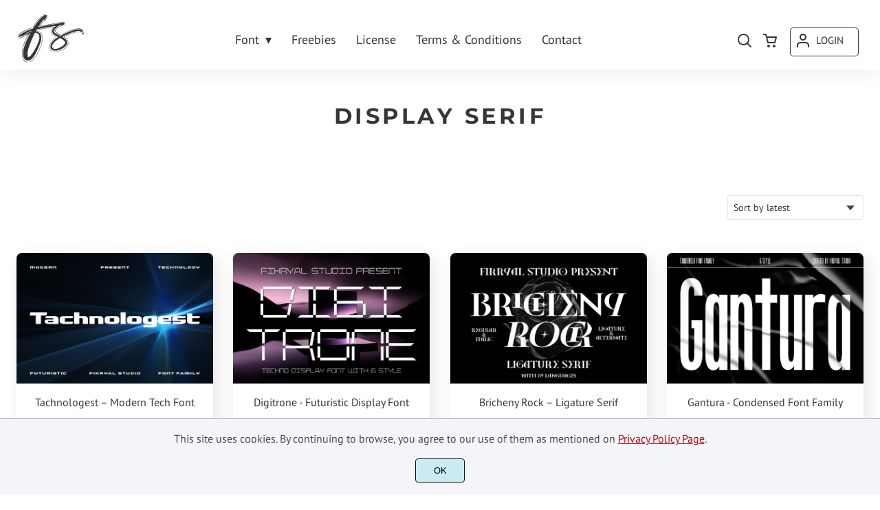

--- FILE ---
content_type: text/html; charset=UTF-8
request_url: https://fikryalstudio.com/product-tag/display-serif/
body_size: 22245
content:
<!doctype html>
<html lang="en-US"><head>
<meta charset="UTF-8"><meta name="viewport" content="width=device-width,minimum-scale=1,initial-scale=1"><meta name='robots' content='max-image-preview:large'>
<style>
#wpadminbar #wp-admin-bar-wsm_free_top_button .ab-icon:before {
	content: "\f239";
	color: #FF9800;
	top: 3px;
}
</style><meta name='robots' content='noindex, follow' />
    <script type="text/javascript">
        
    </script>
    
	<!-- This site is optimized with the Yoast SEO plugin v26.7 - https://yoast.com/wordpress/plugins/seo/ -->
	<title>display serif Archives - Fikryal Studio</title>
	<meta property="og:locale" content="en_US" />
	<meta property="og:type" content="article" />
	<meta property="og:title" content="display serif Archives - Fikryal Studio" />
	<meta property="og:url" content="https://fikryalstudio.com/product-tag/display-serif/" />
	<meta property="og:site_name" content="Fikryal Studio" />
	<meta property="og:image" content="https://fikryalstudio.com/wp-content/uploads/2024/06/Fikryal-Studio.png" />
	<meta property="og:image:width" content="1200" />
	<meta property="og:image:height" content="1200" />
	<meta property="og:image:type" content="image/png" />
	<meta name="twitter:card" content="summary_large_image" />
	<script type="application/ld+json" class="yoast-schema-graph">{"@context":"https://schema.org","@graph":[{"@type":"CollectionPage","@id":"https://fikryalstudio.com/product-tag/display-serif/","url":"https://fikryalstudio.com/product-tag/display-serif/","name":"display serif Archives - Fikryal Studio","isPartOf":{"@id":"https://fikryalstudio.com/#website"},"primaryImageOfPage":{"@id":"https://fikryalstudio.com/product-tag/display-serif/#primaryimage"},"image":{"@id":"https://fikryalstudio.com/product-tag/display-serif/#primaryimage"},"thumbnailUrl":"https://fikryalstudio.com/wp-content/uploads/2025/08/1.png","breadcrumb":{"@id":"https://fikryalstudio.com/product-tag/display-serif/#breadcrumb"},"inLanguage":"en-US"},{"@type":"ImageObject","inLanguage":"en-US","@id":"https://fikryalstudio.com/product-tag/display-serif/#primaryimage","url":"https://fikryalstudio.com/wp-content/uploads/2025/08/1.png","contentUrl":"https://fikryalstudio.com/wp-content/uploads/2025/08/1.png","width":1200,"height":800},{"@type":"BreadcrumbList","@id":"https://fikryalstudio.com/product-tag/display-serif/#breadcrumb","itemListElement":[{"@type":"ListItem","position":1,"name":"Home","item":"https://fikryalstudio.com/"},{"@type":"ListItem","position":2,"name":"display serif"}]},{"@type":"WebSite","@id":"https://fikryalstudio.com/#website","url":"https://fikryalstudio.com/","name":"Fikryal Studio","description":"","publisher":{"@id":"https://fikryalstudio.com/#organization"},"potentialAction":[{"@type":"SearchAction","target":{"@type":"EntryPoint","urlTemplate":"https://fikryalstudio.com/?s={search_term_string}"},"query-input":{"@type":"PropertyValueSpecification","valueRequired":true,"valueName":"search_term_string"}}],"inLanguage":"en-US"},{"@type":"Organization","@id":"https://fikryalstudio.com/#organization","name":"Fikryal Studio","url":"https://fikryalstudio.com/","logo":{"@type":"ImageObject","inLanguage":"en-US","@id":"https://fikryalstudio.com/#/schema/logo/image/","url":"https://fikryalstudio.com/wp-content/uploads/2024/06/Fikryal-Studio.png","contentUrl":"https://fikryalstudio.com/wp-content/uploads/2024/06/Fikryal-Studio.png","width":1200,"height":1200,"caption":"Fikryal Studio"},"image":{"@id":"https://fikryalstudio.com/#/schema/logo/image/"},"sameAs":["https://www.instagram.com/fkryall/","https://www.behance.net/mfikryalif980e","https://dribbble.com/fikry","https://pinterest.com/mfikryalif/"]}]}</script>
	<!-- / Yoast SEO plugin. -->


<style id='wp-img-auto-sizes-contain-inline-css'>
img:is([sizes=auto i],[sizes^="auto," i]){contain-intrinsic-size:3000px 1500px}
/*# sourceURL=wp-img-auto-sizes-contain-inline-css */
</style>
<link rel='stylesheet' id='dashicons-css' href='https://fikryalstudio.com/wp-includes/css/dashicons.min.css' media='all' />
<link rel='stylesheet' id='admin-bar-css' href='https://fikryalstudio.com/wp-includes/css/admin-bar.min.css' media='all' />
<style id='admin-bar-inline-css'>

    .canvasjs-chart-credit{
        display: none !important;
    }
    #vtrtsFreeChart canvas {
    border-radius: 6px;
}

.vtrts-free-adminbar-weekly-title {
    font-weight: bold;
    font-size: 14px;
    color: #fff;
    margin-bottom: 6px;
}

        #wpadminbar #wp-admin-bar-vtrts_free_top_button .ab-icon:before {
            content: "\f185";
            color: #1DAE22;
            top: 3px;
        }
    #wp-admin-bar-vtrts_pro_top_button .ab-item {
        min-width: 180px;
    }
    .vtrts-free-adminbar-dropdown {
        min-width: 420px ;
        padding: 18px 18px 12px 18px;
        background: #23282d;
        color: #fff;
        border-radius: 8px;
        box-shadow: 0 4px 24px rgba(0,0,0,0.15);
        margin-top: 10px;
    }
    .vtrts-free-adminbar-grid {
        display: grid;
        grid-template-columns: 1fr 1fr;
        gap: 18px 18px; /* row-gap column-gap */
        margin-bottom: 18px;
    }
    .vtrts-free-adminbar-card {
        background: #2c3338;
        border-radius: 8px;
        padding: 18px 18px 12px 18px;
        box-shadow: 0 2px 8px rgba(0,0,0,0.07);
        display: flex;
        flex-direction: column;
        align-items: flex-start;
    }
    /* Extra margin for the right column */
    .vtrts-free-adminbar-card:nth-child(2),
    .vtrts-free-adminbar-card:nth-child(4) {
        margin-left: 10px !important;
        padding-left: 10px !important;
                padding-top: 6px !important;

        margin-right: 10px !important;
        padding-right : 10px !important;
        margin-top: 10px !important;
    }
    .vtrts-free-adminbar-card:nth-child(1),
    .vtrts-free-adminbar-card:nth-child(3) {
        margin-left: 10px !important;
        padding-left: 10px !important;
                padding-top: 6px !important;

        margin-top: 10px !important;
                padding-right : 10px !important;

    }
    /* Extra margin for the bottom row */
    .vtrts-free-adminbar-card:nth-child(3),
    .vtrts-free-adminbar-card:nth-child(4) {
        margin-top: 6px !important;
        padding-top: 6px !important;
        margin-top: 10px !important;
    }
    .vtrts-free-adminbar-card-title {
        font-size: 14px;
        font-weight: 800;
        margin-bottom: 6px;
        color: #fff;
    }
    .vtrts-free-adminbar-card-value {
        font-size: 22px;
        font-weight: bold;
        color: #1DAE22;
        margin-bottom: 4px;
    }
    .vtrts-free-adminbar-card-sub {
        font-size: 12px;
        color: #aaa;
    }
    .vtrts-free-adminbar-btn-wrap {
        text-align: center;
        margin-top: 8px;
    }

    #wp-admin-bar-vtrts_free_top_button .ab-item{
    min-width: 80px !important;
        padding: 0px !important;
    .vtrts-free-adminbar-btn {
        display: inline-block;
        background: #1DAE22;
        color: #fff !important;
        font-weight: bold;
        padding: 8px 28px;
        border-radius: 6px;
        text-decoration: none;
        font-size: 15px;
        transition: background 0.2s;
        margin-top: 8px;
    }
    .vtrts-free-adminbar-btn:hover {
        background: #15991b;
        color: #fff !important;
    }

    .vtrts-free-adminbar-dropdown-wrap { min-width: 0; padding: 0; }
    #wpadminbar #wp-admin-bar-vtrts_free_top_button .vtrts-free-adminbar-dropdown { display: none; position: absolute; left: 0; top: 100%; z-index: 99999; }
    #wpadminbar #wp-admin-bar-vtrts_free_top_button:hover .vtrts-free-adminbar-dropdown { display: block; }
    
        .ab-empty-item #wp-admin-bar-vtrts_free_top_button-default .ab-empty-item{
    height:0px !important;
    padding :0px !important;
     }
            #wpadminbar .quicklinks .ab-empty-item{
        padding:0px !important;
    }
    .vtrts-free-adminbar-dropdown {
    min-width: 420px;
    padding: 18px 18px 12px 18px;
    background: #23282d;
    color: #fff;
    border-radius: 12px; /* more rounded */
    box-shadow: 0 8px 32px rgba(0,0,0,0.25); /* deeper shadow */
    margin-top: 10px;
}

.vtrts-free-adminbar-btn-wrap {
    text-align: center;
    margin-top: 18px; /* more space above */
}

.vtrts-free-adminbar-btn {
    display: inline-block;
    background: #1DAE22;
    color: #fff !important;
    font-weight: bold;
    padding: 5px 22px;
    border-radius: 8px;
    text-decoration: none;
    font-size: 17px;
    transition: background 0.2s, box-shadow 0.2s;
    margin-top: 8px;
    box-shadow: 0 2px 8px rgba(29,174,34,0.15);
    text-align: center;
    line-height: 1.6;
    
}
.vtrts-free-adminbar-btn:hover {
    background: #15991b;
    color: #fff !important;
    box-shadow: 0 4px 16px rgba(29,174,34,0.25);
}
    


/*# sourceURL=admin-bar-inline-css */
</style>
<link rel='stylesheet' id='wsm-style-css' href='https://fikryalstudio.com/wp-content/plugins/wp-stats-manager/css/style.css' media='all' />
<link rel='stylesheet' id='gateway-css' href='https://fikryalstudio.com/wp-content/plugins/woocommerce-paypal-payments/modules/ppcp-button/assets/css/gateway.css' media='all' />

        <!-- Wordpress Stats Manager -->
        <script type="text/javascript">
            var _wsm = _wsm || [];
            _wsm.push(['trackPageView']);
            _wsm.push(['enableLinkTracking']);
            _wsm.push(['enableHeartBeatTimer']);
            (function() {
                var u = "https://fikryalstudio.com/wp-content/plugins/wp-stats-manager/";
                _wsm.push(['setUrlReferrer', ""]);
                _wsm.push(['setTrackerUrl', "https://fikryalstudio.com/?wmcAction=wmcTrack"]);
                _wsm.push(['setSiteId', "1"]);
                _wsm.push(['setPageId', "0"]);
                _wsm.push(['setWpUserId', "0"]);
                var d = document,
                    g = d.createElement('script'),
                    s = d.getElementsByTagName('script')[0];
                g.type = 'text/javascript';
                g.async = true;
                g.defer = true;
                g.src = u + 'js/wsm_new.js';
                s.parentNode.insertBefore(g, s);
            })();
        </script>
        <!-- End Wordpress Stats Manager Code -->
<link rel="icon" href="https://fikryalstudio.com/wp-content/uploads/2021/03/favicon.png"><link rel="preconnect" href="https://fonts.gstatic.com" crossorigin>
<style>
:root {
--bodytextsize : 16px;
--bodylineheight : 1.4; 
--bodybgcolor : #FFFFFF; 
--bodytextcolor : #363538;
--bodyh1size : 32px;
--bodyh2size : 24px;
--bodyh3size : 18px;
--bodyheadinglineheight : 1.2;
--bodylinkcolor: #363538;
--globalgreyel: #f5f5f5;
}
html {scroll-behavior: smooth;}
select,textarea:focus, input:focus, summary{outline: none;-webkit-box-shadow: none;box-shadow: none;}
img{max-width:100%;height:auto}
a:active, a:focus,a:visited {text-decoration: none;}
@font-face{font-family:fontbody;font-display: swap;
src:url(https://fonts.gstatic.com/s/ptsans/v12/jizaRExUiTo99u79D0KExcOPIDU.woff2) format("woff2");unicode-range: U+0000-00FF, U+0131, U+0152-0153, U+02BB-02BC, U+02C6, U+02DA, U+02DC, U+2000-206F, U+2074, U+20AC, U+2122, U+2191, U+2193, U+2212, U+2215, U+FEFF, U+FFFD;}body{margin:0;padding:0;overflow-x:hidden;font-family:fontbody;-webkit-font-smoothing: antialiased;-moz-osx-font-smoothing: grayscale;font-weight:normal;font-size:var(--bodytextsize);line-height:var(--bodylineheight);color:var(--bodytextcolor);background:var(--bodybgcolor)}@font-face{font-family:fontheading;font-display: swap;
src:url(https://fonts.gstatic.com/s/montserrat/v15/JTURjIg1_i6t8kCHKm45_dJE3gnD_vx3rCs.woff2) format("woff2");unicode-range: U+0000-00FF, U+0131, U+0152-0153, U+02BB-02BC, U+02C6, U+02DA, U+02DC, U+2000-206F, U+2074, U+20AC, U+2122, U+2191, U+2193, U+2212, U+2215, U+FEFF, U+FFFD;}h1,h2,h3 {margin:0;padding:0;font-family:fontheading;line-height:var(--bodyheadinglineheight)}h1{font-size:var(--bodyh1size);font-weight:700}h2{font-size:var(--bodyh2size);font-weight:normal}h3{font-size:var(--bodyh3size);font-weight:normal}a{font-style:normal;font-weight:normal;text-decoration:none;color:#363538}.g9topfrm{max-width:1440px;margin:auto;position:relative;opacity:0;transition: all 0.2s ease-in-out;}
.cookieconsent{position:fixed;left:0;bottom:0;padding:18px 9px 18px 9px;background:#F3F5F9;color:#4A4A4A;text-align:center;width:calc(100% - 18px);z-index:1;border-top:1px solid #1111114d;}
.cookieconsent a{color:#bb0a1e;text-decoration:underline}
#gdprok {display:block;cursor:pointer;width:72px;padding:9px 0px 9px 0px;margin:auto;margin-top:18px;text-align:center;background:#CAEBF2;border:none;border:1px solid #111111;border-radius:4px;-webkit-border-radius:4px;}
#g9backtopbutton {border:none;width:36px;height:36px;text-indent:-9999px;background:url("https://fikryalstudio.com/wp-content/themes/wptypeface/images/up.svg") center center no-repeat rgba(0,0,0,0.7);
border-radius:50%;-webkit-border-radius:50%;position:fixed;right:0;bottom:0;cursor:pointer;z-index:1}
.g9backtopbuttonsmooth {opacity:1}
.gamanyoutube iframe{border:none}
.gamanyoutube{background-color:#000;position:relative;padding-top:56.25%;overflow:hidden;cursor:pointer}.gamanyoutube img{width:100%;top:-16.84%;left:0;opacity:.7}.gamanyoutube .play-button{width:90px;height:60px;background-color:#333;box-shadow:0 0 30px rgba(0,0,0,.6);z-index:1;opacity:.8;border-radius:6px}.gamanyoutube .play-button:before{content:"";border-style:solid;border-width:15px 0 15px 26px;border-color:transparent transparent transparent #fff}.gamanyoutube .play-button,.gamanyoutube img{cursor:pointer}.gamanyoutube .play-button,.gamanyoutube .play-button:before,.gamanyoutube iframe,.gamanyoutube img{position:absolute}.gamanyoutube .play-button,.gamanyoutube .play-button:before{top:50%;left:50%;transform:translate3d(-50%,-50%,0)}.gamanyoutube iframe{height:100%;width:100%;top:0;left:0}
.g9pagetitle{text-align: center;text-transform:uppercase;letter-spacing: 4.5px;padding-top:48px;padding-bottom:48px;margin-bottom:48px}
.g9home3columnitem,.g9home4columnitem,.g9home5columnitem{margin-top:48px;overflow:hidden}
.g9arcpro-content-area .woocommerce-info{text-align:center;padding:24px}
.g9loopframe{max-width:1280px;margin:auto}
@media  (max-width:767px){
.g9pageouter {padding: 0px 18px 128px 18px;}
.g9pagetitle{padding-left:18px;padding-right:18px}
.g9pagecontent{}
}
@media  (min-width:768px){
.g9pageouter {padding: 0px 24px 128px 24px;}
.g9pagetitle{padding-left:24px;padding-right:24px}
.g9home3column{display:grid;grid-template-columns: 32% 32% 32%;grid-column-gap:2%}
.g9home4column,.g9homearcgrid{display:grid;grid-template-columns: 23.203125% 23.203125% 23.203125% 23.203125%;grid-column-gap:2.3958333333%;}
.g9home5column {display:grid;
grid-template-columns: 18% 18% 18% 18% 18%;grid-column-gap:2.5%}
}
@media  (min-width: 768px) and (max-width: 1919px)  {
.g9pagecontent{max-width:1280px;margin:auto;}
}
@media  (min-width:1920px){
.g9pagecontent{max-width:1280px;margin:auto;}
}
</style>  
<style>
:root {
--g9logotxtsize : 1vw;
--g9logotxtclr : #595959;
--g9topnavbgcolor : #ffffff;
--g9topnavsearchbg : #ffffff;
--g9topnavsubmenuwidth : 100px;
--g9topnavfontfamily : fontbody;
--g9topnavfontweight : normal;
--g9topnavfontsize : 18px;
--g9topnavlinkcolor : #363538;
--g9topnavlinkcolorhover : #222725;
--g9topnavlinkhoverbg : rgba(255, 255, 255, 0.00);
--g9topnavbgpaddingtop : 20px;
--g9topnavbgpaddingbottom : 5px;
--g9topnavlinkmargintop : 20px;
--g9searchformdesktopmargintop : -20px;
--g9topnavlinkmarginleft : 189px;
--g9topnavlinkmarginleftwoologin : 153px;
--g9underheadbg : #ffffff;
--g9topnaviconmargintop : 20px;
--g9shopcounterdesktopmargin : 15px;
--g9miadesktop : 18px;
--g9miatabtop : 17px;
--g9miamobtop : 20px;
--g9mianyartop : 21px;
--g9csnyartop : 25px;     
--searchformfieldnonfilterwidthcalc : 177px;
--searchformfieldnonfilterwidthcalclogin : 141px;
}
@font-face{font-family:fontlogo;font-display: swap;
src:url(font-family:fontheading;font-display: swap;
src:url(https://fonts.gstatic.com/s/montserrat/v15/JTURjIg1_i6t8kCHKm45_dJE3gnD_vx3rCs.woff2) format("woff2");unicode-range: U+0000-00FF, U+0131, U+0152-0153, U+02BB-02BC, U+02C6, U+02DA, U+02DC, U+2000-206F, U+2074, U+20AC, U+2122, U+2191, U+2193, U+2212, U+2215, U+FEFF, U+FFFD;}#g9topnavbg,.g9mobmenuscreen{background:var(--g9topnavbgcolor );}.g9topnavinner,.g9topnavinnerwoo{max-width:1280px;margin:auto;position:relative}
.logo a{font-family:fontlogo;line-height:1;color:var(--g9logotxtclr );position:relative;z-index:5}
#opcls,#g9dasboardbutton,.logged-in #g9loginbutton{display:none}
.g9mobmenuscreen{position:fixed;width:100%;height:100%;top:0;left:0;right:0;bottom:0;z-index:3;display:none}
.g9mobmenuscreenon{display:block}
#searchformfieldnonfilter,#searchformfieldnonfilterunderhead,#g9searchfilter,#searchformfieldwfilter,#g9searchfilterunderhead,#searchformfieldwfilterunderhead{font-family:var(--g9topnavfontfamily );font-size:var(--g9topnavfontsize );line-height:1;color:var(--bodytextcolor )}
.g9naviconwoocart{position:relative}
.g9naviconwoocart a{display:block;width:32px;height:28px;padding-top:4px;text-align:center;border-radius:50%;-webkit-border-radius:50%;}
.g9naviconwoocart a:hover{background:var(--g9topnavlinkhoverbg )}
.shopcounter{width:20px;height:20px;text-align:center;background:#AC2306;color:#fff;-webkit-border-radius:50%;border-radius: 50%;font-size:14px;line-height:18px;position:absolute;right:-3px}
@supports (backdrop-filter: blur(5px)) { 
.g9dashnavpopupfrm{backdrop-filter: blur(5px)}}
@supports (-webkit-backdrop-filter: blur(5px)) {
.g9dashnavpopupfrm{-webkit-backdrop-filter: blur(5px)}}
@supports not (backdrop-filter: blur(5px)) {.blurscreenon   {
  filter: url("https://fikryalstudio.com/wp-content/themes/wptypeface/images/filter.svg#blur");}}
.g9dashnavpopupfrm{display:grid;grid-template-columns:270px;justify-content: center;align-content:center;width:100%;height:100vh;position:fixed;top:0;z-index:9;background:rgba(0,0,0,0.7);	-ms-transform: scale(0.5);-webkit-transform: scale(0.5);transform: scale(0.5);opacity: 0;filter: alpha(opacity=0);-moz-transition: all 0.3s ease-in;-o-transition: all 0.3s ease-in;transition: all 0.3s ease-in;visibility: hidden;}
.g9dashnavpopup{background:white;color:black;border-radius:8px;-webkit-border-radius:8px;position:relative;box-shadow: 5px 3px 30px}
.g9popupname{color:var(--g9topnavlinkcolor);background:var(--g9topnavbgcolor);padding:12px 18px 12px 18px;display:grid;
grid-template-columns: 36px calc(100% - 45px) ;
grid-column-gap:9px;color:var(--g9topnavlinkcolor);font-family:fontheading;font-size:18px; border-top-left-radius: 8px;-webkit-border-top-left-radius: 8px;}
.g9popupname span{margin-top:5px;white-space: nowrap;overflow: hidden;text-overflow: ellipsis;}
.g9dashnavpopup a{display:block;text-align:center;padding:12px 0px 12px 0px;border-bottom:1px dotted #ccc;font-size:14px;color:var(--bodytextcolor)}
.g9popuplo{border:none;background: rgba(201, 54, 54,0.9);color:#fff !important;border-bottom-left-radius: 8px;border-bottom-right-radius: 8px;-webkit-border-bottom-left-radius: 8px;-webkit-border-bottom-right-radius: 8px;}
.g9closepopup{display:block;border:none;background:none;position:absolute;top:-12px;right:-9px;cursor:pointer}
.g9dashnavpopupfrmon{opacity: 1;filter: alpha(opacity=100);-ms-transform: scale(1);-webkit-transform: scale(1);transform: scale(1);visibility: visible;}
.g9underhead{position:relative;background:var(--g9underheadbg);padding-top:9px;;padding-bottom:18px}
@media  (max-width:767px){
#g9topnavbg{width:calc(100% - 18px);padding:var(--g9topnavbgpaddingtop) 9px var(--g9topnavbgpaddingbottom ) 9px;transition:all 0.5s ease-in-out;-webkit-transition:all 0.5s ease-in-out}
#opcls:checked ~ .g9toplinkgroup {transform: translateX(-9px); -webkit-transform: translateX(-9px);}
.g9toplinkgroup{transform: translateX(calc(-100% - 9px)); -webkit-transform: translateX(calc(-100% - 9px)); }
.g9toplinkgroup a{padding-left:9px}
.logo a{font-size:6vw}
.g9closesubmenubutton{margin-right:9px}
.g9opensubmenubutton{margin-right:14px}
.searchformnonfilter,#searchformwfilter,.searchformunderhead,.searchformunderheadwfilter{display:block;width:calc(100% - 18px);margin:auto}
.g9toplinkgroup{width:calc(100% + 18px)}
.g9naviconwoocart{position:absolute;top: var(--g9miatabtop );right:45px;z-index:5}
.g9naviconwoomiatxt{display:none}
#g9loginbutton,.logged-in #g9dasboardbutton{position:absolute;top: var(--g9miatabtop );right:0;box-shadow: 0 0 0 1px var(--g9topnavlinkcolor);width:32px;height:28px;padding-top:4px;text-align:center;border-radius:50%;-webkit-border-radius:50%;z-index:5}
.logged-in #g9dasboardbutton{display:block}
}
@media  (min-width:768px){
#g9topnavbg{width:calc(100% - 48px);padding:var(--g9topnavbgpaddingtop) 24px var(--g9topnavbgpaddingbottom ) 24px;transition:all 0.5s ease-in-out;-webkit-transition:all 0.5s ease-in-out}
.logo a{font-size:var(--g9logotxtsize );}
#g9loginbutton{display:grid;
grid-template-columns: 20px calc(100% - 29px) ;
grid-column-gap:9px;color:var(--g9topnavlinkcolor);box-shadow: 0 0 0 1px var(--g9topnavlinkcolor);border-radius:4px;-webkit-border-radius:4px;cursor:pointer;font-size:15px;line-height:1;text-transform:uppercase}
.logged-in #g9dasboardbutton{display:grid;width:100%;
grid-template-columns: 20px calc(100% - 29px) ;grid-column-gap:9px;color:var(--g9topnavlinkcolor);box-shadow: 0 0 0 1px var(--g9topnavlinkcolor);border-radius:4px;-webkit-border-radius:4px;cursor:pointer;font-family:var(--g9topnavfontfamily );font-size:15px;line-height:1;text-transform:uppercase}
.g9naviconwoomiatxt{margin-top:2px}
}
@media  (min-width: 768px) and (max-width: 1139px)  {
#opcls:checked ~ .g9toplinkgroup {transform: translateX(-24px); -webkit-transform: translateX(-24px);}
.g9toplinkgroup{transform: translateX(calc(-100% - 24px)); -webkit-transform: translateX(calc(-100% - 24px)); }
.g9toplinkgroup a{padding-left:24px}
.g9closesubmenubutton{margin-right:24px}
.g9opensubmenubutton{margin-right:29px}
.searchformnonfilter,#searchformwfilter,.searchformunderhead,.searchformunderheadwfilter{display:block;width:calc(100% - 48px);margin:auto}
.g9toplinkgroup{width:calc(100% + 48px)}
#g9loginbutton{width:90px;position:absolute;top:var(--g9mianyartop );right:0;z-index:5;padding:6px 0px 8px 8px;}
.logged-in #g9dasboardbutton{width:135px;position:absolute;top:var(--g9miatabtop );right:0;z-index:5;padding:6px 0px 8px 8px;}
.g9naviconwoocart{position:absolute;top: var(--g9miamobtop );right:117px;z-index:5}
.logged-in .g9naviconwoocart{position:absolute;top: var(--g9mianyartop );right:162px;z-index:5}
}
@media  (max-width:1139px){
.desktopsearchlabel,.g9buttonoff,.g9closesubmenubutton{display:none}
.g9toplinkgroup{display:block;min-height: 100vh;font-family:var(--g9topnavfontfamily );font-size:18px;position:absolute;z-index: 4; -webkit-transition: 0.5s ease-out;-o-transition: 0.5s ease-out; transition: 0.5s ease-out;padding-bottom:85px}
#opcls:checked ~ .g9toplinkgroup { -webkit-transition: 0.5s ease-out; -o-transition: 0.5s ease-out; transition: 0.5s ease-out;}
.g9toplinkgroup a{color:var(--g9topnavlinkcolor );}
.g9toplinkgroup ul{list-style-type:none;margin:0;padding:0;}
.g9toplinkgroup ul li {margin-top:12px}
.sub-menu {font-size:0px;opacity:0;-webkit-transition: opacity .1s, font-size .3s ease-in;-o-transition: opacity .1s, font-size .3s ease-in;transition: opacity .1s, font-size .3s ease-in;position:absolute}
.subemnuactive { font-size:18px;opacity:1;}
.g9closesubmenubutton{position:relative;line-height:1;margin-top:5px;float:right;font-size:18px;padding:0px 8px 3px 7px;background:var(--g9topnavlinkhoverbg );color:var(--g9topnavlinkcolorhover);border-radius:50%;-webkit-border-radius:50%;cursor:pointer}
.g9opensubmenubutton{position:relative;line-height:1;margin-top:5px;float:right;font-size:18px;border-radius:5px;-webkit-border-radius:5px;cursor:pointer;color:var(--g9topnavlinkcolor )}
.g9buttonactive{display:block}
#opcls:checked ~ #g9closemenu{opacity:1;z-index:7;transform:rotate(180deg);-webkit-transform:rotate(180deg);-o-transform:rotate(180deg);-ms-transform:rotate(180deg);}
#opcls:checked ~ #g9openmenu{opacity:0;transform:rotate(180deg);-webkit-transform:rotate(180deg);-o-transform:rotate(180deg);-ms-transform:rotate(180deg);}
#g9openmenu{display:block;width:20px;height:20px;padding:3px;cursor:pointer;-webkit-border-radius:5px;border-radius:5px;transition: all 0.7s ease-in-out;line-height:1}
#g9closemenu{display:block;width:23px;height:23px;line-height:1;position:absolute;z-index:1;cursor:pointer;opacity:0;transition: all 0.7s ease-in-out;}
#g9openmenu:hover{background:var(--g9topnavlinkhoverbg );}
.searchformnonfilter,#searchformwfilter{margin-top:24px;margin-bottom:24px;background: var(--g9topnavsearchbg );-webkit-border-radius: 4px;border-radius: 4px;position:relative;padding-top:2px}
.searchformunderhead{background: var(--g9topnavsearchbg );-webkit-border-radius: 4px;border-radius: 4px;position:relative;padding-top:2px}
.searchformunderheadwfilter{background: var(--g9topnavsearchbg );-webkit-border-radius: 4px;border-radius: 4px;position:relative;padding:6px 0px 6px 0px}
#searchformfieldnonfilter,#searchformfieldnonfilterunderhead,.topsearchformsubmit{display:inline-block;border:none;background:transparent;margin:0;padding:0}
#searchformfieldnonfilter,#searchformfieldnonfilterunderhead{width:calc(100% - 38px);float:left;padding-bottom:8px;padding-left:9px;margin-top:4px}
.topsearchformsubmit{position:absolute;top:7px;cursor:pointer}
#g9searchfilter,#g9searchfilterunderhead{display:block;float:left;width:116px;margin:0;padding:0;border: none;cursor: pointer;background: url("https://fikryalstudio.com/wp-content/themes/wptypeface/images/down.svg") 99px 5px no-repeat ;-moz-appearance: none;-webkit-appearance: none;appearance: none;margin-top:3px;margin-left:9px}
#searchformwfilter{padding:8px 0px 8px 0px}
#searchformfieldwfilter,#searchformfieldwfilterunderhead{display:block;width:calc(100% - 174px);float:left;border:none;margin-left:18px;background:transparent}
#searchformwfilter .topsearchformsubmit{top:10px}
.shopcounter{top:-5px}    
}
@media  (min-width:1140px){
#opcls,#g9openmenu,#g9closemenu,.g9buttonoff,.g9closesubmenubutton,.g9opensubmenubutton,.topsearchformsubmit{display:none}
.desktopsearchlabel{display:block;width:32px;height:28px;padding-top:4px;text-align:center;margin-top:var(--g9csnyartop );cursor:pointer;border-radius:50%;-webkit-border-radius:50%;}
.desktopsearchlabel:hover{background:var(--g9topnavlinkhoverbg )}
.g9toplinkgroup{position:relative;margin-top:var(--g9topnavlinkmargintop );margin-left:var(--g9topnavlinkmarginleft )}
.logged-in .g9topnavinnerwoo .g9toplinkgroup{margin-left:var(--g9topnavlinkmarginleftwoologin )}
.g9toplinkgroup ul{margin:0;padding:0;list-style:none;font-family:var(--g9topnavfontfamily );font-size:var(--g9topnavfontsize );-webkit-transition:all .5s;-o-transition:all .5s;transition:all .5s;}
.g9toplinkgroup li{display:inline-block;line-height:1;position:relative;}
.g9toplinkgroup li a {display:block;padding:7px 12px 8px 12px;color:var(--g9topnavlinkcolor );font-weight:var(--g9topnavfontweight );border-radius:4px;-webkit-border-radius:4px;margin-top:2px}
.g9toplinkgroup li a:hover {color:var(--g9topnavlinkcolorhover);background:var(--g9topnavlinkhoverbg )}
.g9toplinkgroup ul ul {position: absolute;left: 7px;top: 100%;visibility: hidden;opacity: 0;z-index:1}
.g9toplinkgroup ul ul ul {left: 100%;top: 0;}
.g9toplinkgroup ul li ul {margin-left:-8px}
.g9toplinkgroup ul li ul li ul{margin-left:0}
.g9toplinkgroup li ul li a{padding-top:12px;padding-bottom:12px}
.g9toplinkgroup li ul li a:hover  {background:#000;}
.g9toplinkgroup li:hover > ul {visibility: visible;opacity: 1;}
.g9toplinkgroup li a:not(:only-child):after{ content: "\25BE";padding-left:9px}
.g9toplinkgroup li ul li a:not(:only-child):after { content: "\25B8";float:right;}
.g9toplinkgroup li:hover li a{width:var(--g9topnavsubmenuwidth );background: rgba(0, 0, 0, 0.6);color:#fff;border-radius:0;-webkit-border-radius:0;margin-top:0}
#searchformfieldnonfilter,#searchformwfilter {display: block;padding: 0;margin: 0;border: none;width: 0px;height:22px;overflow:hidden;position: absolute;z-index:2;right: 0px;-webkit-transition: 200ms;-ms-transition: 200ms;-o-transition: 200ms;transition: 200ms;padding:7px 0px 8px 0px;border-top-left-radius: 4px;-webkit-border-top-left-radius: 4px;border-bottom-left-radius: 4px;-webkit-border-bottom-left-radius: 4px;background: var(--g9topnavsearchbg );}
#searchformfieldnonfilter:focus,#searchformwfilter:focus-within  {opacity:1;width:calc(100% + var(--searchformfieldnonfilterwidthcalc ));padding-left:12px;}
.logged-in .g9topnavinnerwoo #searchformfieldnonfilter:focus,.logged-in #searchformwfilter:focus-within{opacity:1;width:calc(100% + var(--searchformfieldnonfilterwidthcalclogin));padding-left:12px}
.g9naviconwoo{width:189px;line-height:1; display:grid;
grid-template-columns: 32px 32px calc(100% - 82px);
grid-column-gap:5px;}
.g9naviconwoocart a{margin-top:var(--g9csnyartop);}
.g9naviconwoomia {margin-top:var(--g9mianyartop);margin-left:9px}
#g9loginbutton,.logged-in #g9dasboardbutton{padding:8px 0px 10px 8px;}
.logged-in .g9naviconwoo{width:225px;}
#g9searchfilter{display:block;float:left;width:128px;margin:0;padding:0;border: none;cursor: pointer;background: url("https://fikryalstudio.com/wp-content/themes/wptypeface/images/down.svg") 111px 5px no-repeat ;-moz-appearance: none;-webkit-appearance: none;appearance: none;margin-top:3px}
#searchformfieldwfilter{display:block;width:calc(100% - 189px);float:left;border:none;margin-left:18px;background:transparent}
.g9underhead{display:none}
.shopcounter{top:var(--g9shopcounterdesktopmargin)}    
}
@media  (max-width: 767px){.g9topnavinnerwoo .logo{width: calc(100% - 127px)}}@media  (max-width: 1139px){.g9topnavinner .logo{width: calc(100% - 38px)}.g9topnavinner #g9openmenu{position:absolute;top:var(--g9topnaviconmargintop );right:0;z-index:5;} .g9topnavinner #g9closemenu{top:var(--g9topnaviconmargintop );right:0}.g9topnavinnerwoo #g9openmenu{position:absolute;top:var(--g9topnaviconmargintop );left:0;z-index:5;}.g9topnavinnerwoo #g9closemenu{left:0;top:var(--g9topnaviconmargintop )}.g9topnavinnerwoo .logo {margin-left:40px}}@media  (min-width:1140px){.g9topnavinner{display:grid;grid-template-columns: 99px calc(100% - 167px) 32px;grid-column-gap:18px;}.g9topnavinnerwoo{display:grid;grid-template-columns: 99px calc(100% - 324px) 189px;grid-column-gap:18px;}.logged-in .g9topnavinnerwoo{display:grid;grid-template-columns: 99px calc(100% - 360px) 225px;grid-column-gap:18px;}}.g9naviconwoomia a:hover,#g9loginbutton:hover,#g9dasboardbutton:hover{color:var(--g9topnavlinkcolorhover);background:var(--g9topnavlinkhoverbg );box-shadow: 0 0 0 1px var(--g9topnavlinkcolorhover);}
</style>
<style>
:root {
--g9footerheadsize : 18px;
--g9footertxtsize : 18px;
--g9footerbg : #000000;
--g9footerheadingclr : #ffffff;
--g9footerlinkclr : #f6f6f6;
--g9footerlinkclrhover : #ffffff;
}
.footbase{background:var(--g9footerbg );font-size:var(--g9footertxtsize);color:var(--g9footerlinkclr );}
.footbase a {color:var(--g9footerlinkclr );}
.footbase a:hover {color:var(--g9footerlinkclrhover );}
.footnavi{padding-top:56px;padding-bottom:32px}
.g9footsignature{font-size:14px;color:var(--g9footerheadingclr);text-align:center;padding-top:24px;padding-bottom:24px}
.footerheading{font-size:var(--g9footerheadsize );color:var(--g9footerheadingclr );margin-bottom: 32px;}
.footerimage,.footertext,.footershortcode,.socmedfrm{margin-bottom:32px}
.footermenu{margin-bottom:32px}
.footermenu ul {margin: 0;margin-bottom: 0px;padding: 0;list-style: none;}
.footermenu li {margin-bottom: 12px;}
.socmedbutton{display:inline-block}
@media  (max-width:767px){
.footnavi,.g9footsignatureinner{padding-left:9px;padding-right:9px;text-align:center}
.footnavi img{display:block;margin-left:auto;margin-right: auto}
.socmedbutton{margin:9px}
}
@media  (min-width:768px){
.footnavi,.g9footsignatureinner{padding-left:24px;padding-right:24px}
.footgrid3 {display: grid;grid-template-columns: 30% 30% 30%;grid-column-gap: 5%;grid-auto-rows: auto;}
.footgrid3 .socmedbutton{margin-right:9px}
}
@media  (min-width: 768px) and (max-width: 1139px)  {
.footgrid4 img,.footgrid5 img{display:block;margin-left:auto;margin-right: auto}
.footgrid4,.footgrid5 {text-align:center}
.footgrid4 .socmedbutton,.footgrid5 .socmedbutton{margin:9px}
}
@media  (max-width:1139px){
.footgrid4,.footgrid5 {max-width:720px;margin:auto;}
}
@media  (min-width:1140px){
.footgrid4 {display: grid;grid-template-columns: 22% 22% 22% 22%;grid-column-gap: 4%;}
.footgrid5{display:grid;
grid-template-columns: 17% 17% 17% 17% 17%;
grid-column-gap:3.75%;
grid-auto-rows: auto}
.socmedbutton{margin-right:9px}
}
@media  (min-width: 1140px) and (max-width: 1919px)  {
.footgrid5,.footgrid4,.g9footsignatureinner,.footgrid3{max-width:1280px;margin:auto;}
}
@media  (min-width:1920px){
.footgrid5,.footgrid4,.g9footsignatureinner,.footgrid3{max-width:1280px;margin:auto;}
}
</style>
<style>
.g9mailchimpbutton {border:none;font-size:18px;color:#222725;background:#fdffe1;box-shadow: 0 0 0 1px #fdffe1}.g9mailchimpupdated {width:calc(100% - 21px);border-left:3px solid green;background: #EFE;padding:9px;color:green  }
.g9mailchimperror {width:calc(100% - 21px);border-left:3px solid red;background: rgb(255,0,0,0.1);padding:9px;color:red }
.g9mailchimpaddress{border:none;font-size:18px;box-shadow: 0 0 0 1px #e3e3e3}
.g9mailchimpbutton{cursor:pointer;}
.g9mailchimpbutton:hover{background:#f1f1f1;color:#595959}
@media (max-width:359px){
.g9mailchimpaddress{display:block;width:calc(100% - 12px);margin-bottom:32px;padding:12px 0px 12px 12px}
.g9mailchimpbutton{display:block;width:100%;margin-bottom:32px;padding:12px 0px 12px 12px}
}
@media (min-width:360px){
.g9mailchimpbutton {display:block;float:left;width:126px;padding:12px;margin-bottom:32px}
.g9mailchimpaddress{display:block;float:left;width:calc(100% - 162px);margin-right:12px;padding:12px;margin-bottom:32px}
}
</style>
<style>
:root {
--g9prodcatalogttlfontfam : fontbody;
--g9prodcatalogttlfontsize : 16px;
--g9prodcatalogttlfontweight : normal;
--g9prodcatalogttlclr : #363538;
--g9prodcatalogprcfontfam : fontbody;
--g9prodcatalogprcfontize : 20px;
--g9prodcatalogprcfontweight : bold;
--g9prodcatalogprctop : 9px;
--g9prodcatalogprcclr : #363538;
--g9prodcatalogprcbg : #ffffff;
--g9prodcatalogcatfontfam : fontbody;
--g9prodcatalogcatfontweight : normal;
--g9prodcatalogcatfontsize : 12px;
--g9prodcatalogcatclr : #615f5c;
--g9loopframegrid : 23.203125% 23.203125% 23.203125% 23.203125%;
--g9loopframegridgap : 2.3958333333%;
--g9prodbuttonclr : #ffffff;
--g9prodbuttonbg : #363538;
}
.prodlist,.g9loopframe li{margin-top:48px;overflow:hidden;background:#ffffff;transition: all .2s ease-in-out;-webkit-transition: all .2s ease-in-out;position:relative;border-radius: 8px;-webkit-border-radius:8px;box-shadow: 6px 6px 24px 0 rgba(0,0,0,0.1);}
.prodlist:hover,.g9loopframe li:hover{transform: scale(1.025);-webkit-transform: scale(1.025)}
.g9prodnoimgcol4{width:100%;padding-top:66.6%;background-repeat: no-repeat;background-position: center center;background-size:inherit}
.g9prodimgcol4{width:100%;padding-top:66.6%;background-repeat: no-repeat;background-position: center center;background-size:cover}
.g9prodnoimgcol3{width:100%;padding-top:56.25%;background-repeat: no-repeat;background-position: center center;background-size:inherit}
.g9prodimgcol3{width:100%;padding-top:56.25%;background-repeat: no-repeat;background-position: center center;background-size:cover}
.g9prodatagrid{width:calc(100% - 24px);padding:0px 12px 32px 12px;display:grid;
grid-template-columns: calc(100% - 81px) 63px;grid-column-gap:18px}
.g9prodata{padding:0px 12px 32px 12px;text-align:center}
.prodr{padding-top:5px;margin-top:var(--g9prodcatalogprctop)}
.g9prodata .prodr{width:63px;margin:auto;margin-top:var(--g9prodcatalogprctop)}
.prodrinner{padding-top:5px;padding-bottom:5px;text-align:center;border-radius:4px;-webkit-border-radius:4px;line-height:1.2;font-family:var(--g9prodcatalogprcfontfam);font-weight:var(--g9prodcatalogprcfontweight);font-size:var(--g9prodcatalogprcfontize);color:var(--g9prodcatalogprcclr);background:var(--g9prodcatalogprcbg);}
.ttlprodataarc{display:block;font-family:var(--g9prodcatalogttlfontfam);font-weight:var(--g9prodcatalogttlfontweight);font-size:var(--g9prodcatalogttlfontsize);color:var(--g9prodcatalogttlclr);margin-top:18px;line-height:1.2;}
.g9catinsidecatalog a{font-family:var(--g9prodcatalogcatfontfam);font-weight:var(--g9prodcatalogcatfontweight);font-size:var(--g9prodcatalogcatfontsize);color:var(--g9prodcatalogcatclr);margin-top:9px;line-height:1.2;text-transform: uppercase;letter-spacing: 1.8px;}
.g9salebadge{width:54px;height:54px;font-size:14px;line-height:1;background:rgba(255,0,0,0.7);color: #fff;border-radius:50%;-webkit-border-radius:50%;position:absolute;right:9px;top:9px;text-align:center}
.g9salestxt{display:block;padding-top:50%;margin-top:-7px}
.g9arcpro-content-area{padding-bottom: 128px;}
.woocommerce-products-header{padding-top:48px;padding-bottom:48px;margin-bottom:48px}
.woocommerce-products-header h1{text-align: center;text-transform:uppercase;letter-spacing: 4.5px}
.woocommerce-products-header p{margin:0;padding:0;text-align:center;padding:16px 0px 0px 0px}
.orderby {display: block;cursor: pointer;padding: 8px 32px 8px 8px;float: right;font-family:fontbody;background:url("https://fikryalstudio.com/wp-content/themes/wptypeface/images/down.svg") center right 12px no-repeat #fff;border: 1px solid rgba(0,0,0,.1);-webkit-appearance: none;appearance: none;font-size:14px;color: var(--bodytextcolor);border-radius: 4px;-webkit-border-radius: 4px;}
#g9orderingspace{clear: both;width: 100%;}
.g9loopframe ul,.woocommerce-pagination ul{margin:0;padding:0;list-style:none}
.woocommerce-pagination{text-align: center;margin-top: 64px;margin-bottom: 32px;}
.woocommerce-pagination li{display: inline-block;border: 1px solid rgba(0,0,0,.1)}
.woocommerce-pagination li a{display:block;padding: 8px 14px 8px 14px;background:#ffffff;color:var(--bodytextcolor )}
.woocommerce-pagination li .current{display:block;padding: 8px 14px 8px 14px;}
.woocommerce-pagination li a:hover{background:#e6e6fa}
.woocommerce-pagination li .current{color:var(--g9prodbuttonclr);background:var(--g9prodbuttonbg);cursor:pointer}
.g9mobnavigation a {font-weight:bold;color:var(--bodytextcolor )}
@media  (max-width:767px){
.woocommerce-products-header,.g9arcpro-site-main{padding-left:18px;padding-right:18px}
.woocommerce-pagination{display:none}
}
@media  (min-width:768px){
.woocommerce-products-header,.g9arcpro-site-main{padding-left:24px;padding-right:24px}
.g9loopframe ul{display:grid;grid-template-columns: var(--g9loopframegrid);grid-column-gap:var(--g9loopframegridgap)}
.g9mobnavigation{display:none}
}
@media  (min-width: 768px) and (max-width: 1919px)  {
.g9arcpro-site-main{max-width:1280px;margin:auto;}
}
@media  (min-width:1920px){
.g9arcpro-site-main{max-width:1280px;margin:auto;}
}
</style>
<style>
.g9arctitlefrm{padding:48px 24px 48px 24px;margin-bottom:48px;text-align:center}
.g9arctitlefrm p{margin:0;padding:0;padding-top:16px}
.g9arctitle{text-transform: uppercase;letter-spacing:1px;}
.pagina {text-align:center;margin-top:72px}
.pagina a,.pagina .current{display: inline-block;border: 1px solid rgba(0,0,0,.1);padding: 8px 14px 8px 14px;}
.pagina a{background:#ffffff;color:var(--bodytextcolor )}
.pagina a:hover{background:#e6e6fa}
.pagina .current{color:var(--g9prodbuttonclr);background:var(--g9prodbuttonbg);cursor:pointer}
.g9mobnavigation a {font-weight:bold;color:var(--bodytextcolor )}
.arclistxt,.arcpic,.arcpicnoimg{margin-bottom:24px}
.g9blogarchivefrm{max-width:1062px;margin:auto;background:#fff;padding:1px 24px 24px 24px;margin-bottom:99px}
.g9authorcard{max-width:993px;margin:auto;padding:48px 24px 48px 24px;}
.arclist{margin-top:48px}
.arclist2{max-width:1014px;margin:auto;margin-top:72px}
.arclist3{max-width:1014px;margin:auto;}
.arclistl2 img {max-width:100%;height:auto}
.arclistl h2,.arclistl h3{font-size:18px}
.arclist2 h2,.arclist2 h3{font-size:32px}
.g9arcpostdate {font-size:12px;line-height:1;opacity: 0.5;padding-top:5px;padding-bottom:24px}
.g9arcpostdate2 {line-height:1;opacity: 0.5;padding-bottom:24px}
.g9arcpostdate3 {font-size:12px;line-height:1;opacity: 0.5;padding-top:5px;padding-bottom:24px}
.g9arcreadmore{display:block;padding-top:24px}
.arclist3item,.arclist4item{margin-top:72px;padding-bottom:18px}
.arcpic {width:100%;padding-top: 56.25%;background-position: center center;background-repeat: no-repeat;}
.arcpicnoimg,.g9arcthumb2noimg {width:100%;padding-top: 56.25%;background-position: center center;background-repeat: no-repeat;background-size:inherit;}
.g9arcthumb2{width:100%;padding-top: 56.25%;background-position: center center;background-repeat: no-repeat;}
.g9arcthumb3{width:100%;padding-top:75%;background-position: center center;background-repeat: no-repeat;}
.g9arcthumb4{width:100%;padding-top:57%;background-position: center center;background-repeat: no-repeat;}
.arclist3item h2,.arclist3item h3 {font-size: 18px;line-height: 24px;padding-top:24px}
.arclist4item h2,.arclist4item h3 {font-size: 24px;line-height: 24px;padding-top:24px}
.g9authorcardico {width:99px;height:99px;border-radius: 50%;-moz-border-radius:50%;-webkit-border-radius:50%;overflow: hidden;background-size: cover;background-position: center center;background-repeat: no-repeat;}
.g9authorcardiconoimg {width:99px;height:99px;border-radius: 50%;-moz-border-radius:50%;-webkit-border-radius:50%;overflow: hidden;background-size: cover;background-position: center center;background-repeat: no-repeat;opacity:0.7}
.g9authorcardnick{font-family:fontbody;text-transform: uppercase;
font-size: 16px;line-height: 1;letter-spacing: 1px;padding-top: 9px;}
.g9authorcardesc{opacity: 0.7;padding-top: 9px;}
.g9authorcardsocmed{text-align: center;padding-top: 5px;}
.g9authorcardsocmed a {display: inline-block;transition: all .3s ease-in-out;opacity: .5;margin: 12px 4px 0px 4px;}
.g9authorcardsocmed a:hover{opacity:1}
.g9authorcardcount{text-align:center;font-family:fontbody;font-size:24px;padding:24px 24px 48px 24px;text-transform: uppercase;letter-spacing: 1px;}
@media  (max-width: 767px){
.arclistl2{text-align:center}
.arclist3item{max-width:300px;margin:auto;margin-top:72px;}
.arclist4item{max-width:481px;margin:auto;margin-top:72px;}
.arclistr2 h2,.arclistr2 h3{padding-top:18px}
.g9authorcardicofrm{width:99px;margin:auto}
.g9authorcardatafrm{text-align:center;margin-top:9px}
.g9authorcardsocmed{margin-top:12px}
.pagina{display:none}
}
@media  (min-width: 768px){
.arclist{display:grid;grid-template-columns: 25% 70%;grid-column-gap:5%;}
.arclist2{display:grid;grid-template-columns: 55% 40%;grid-column-gap:5%;grid-auto-rows:auto;}
.arclistl2 {max-height:405px;overflow:hidden}
.arclist3{display:grid;grid-template-columns: 30% 30% 30%;grid-column-gap:5%;grid-auto-rows:auto;}
.arclist4{display:grid;grid-template-columns: 47.5% 47.5%;grid-column-gap:5%;grid-auto-rows:auto;}
.g9authorcard{display: grid;
grid-template-columns: 99px calc(100% - 300px) 153px;
grid-column-gap: 24px;
grid-auto-rows: auto;}
.g9mobnavigation{display:none}
}
</style>
<style>img{font-size:0}
.g9footsignature{border-top:1px solid #fff}
.g9topnavbg { -webkit-box-shadow: 0px 0px 27px 0px rgba(54, 53, 56,0.1);box-shadow: 0px 0px 27px 0px rgba(54, 53, 56,0.1);}
.g9licenseboxmid{border-radius: 8px; -webkit-border-radius: 8px;box-shadow: 0 0 0 1px #dedede; }
.g9licenseboxinner {padding: 18px 18px 27px 18px}
.g9licenseboxinner ul{margin:0;padding:0;margin-left:14px;font-size:14px}
.g9licenseboxinner li{margin-bottom:9px}
.g9licenseboxinner h2{font-size:18px}
.vardesc,.g9relatedfrm,.linktocopy,#g9minus,#g9plus,.fontestersizelabel,.wpcf7-text,.wpcf7-textarea,.productcustomnote{background:#F6F6F6}
#g9textselect{background: url("https://bluestudioo.com/wp-content/themes/wptypeface/images/down.svg") center right 9px no-repeat #F6F6F6;}
.g9arrowright{margin-top:80px;margin-bottom:80px}
.cpl{font-size:20px}
.titlesection92,.titlesection93{font-weight:normal}
.firstctaonecolumnsection94 a{font-size:18px}
@media (max-width: 1279px) {.g9arrowright{ -ms-transform: rotate(90deg); transform: rotate(90deg);}}
@media (min-width: 768px) {
.footpic3,.socmedfrm{text-align:center}
.footpic3 img,.socmedbutton{float:none;display:inline-block}
}</style><meta name="google-site-verification" content="iVfZwvOyL-kXosonwRSW0fgZYH6wPUMCoestJeTHoXE"><link rel="dns-prefetch" href="https://www.googletagmanager.com/"><link rel="preload" href="https://fikryalstudio.com/wp-content/plugins/visitors-traffic-real-time-statistics/js/front.js" as="script">
<link rel="preload" href="https://cdn.canvasjs.com/canvasjs.min.js" as="script">
<link rel="preload" href="https://fikryalstudio.com/wp-content/plugins/woocommerce/assets/js/frontend/woocommerce.min.js" as="script">
<link rel="preload" href="https://fikryalstudio.com/wp-content/plugins/woocommerce-paypal-payments/modules/ppcp-button/assets/js/button.js" as="script">
<link rel="preload" href="https://fikryalstudio.com/wp-content/plugins/woocommerce/assets/js/sourcebuster/sourcebuster.min.js" as="script">
<link rel="preload" href="https://fikryalstudio.com/wp-content/plugins/woocommerce/assets/js/frontend/order-attribution.min.js" as="script">
<link rel="preload" href="https://ajax.googleapis.com/ajax/libs/jquery/3.7.1/jquery.min.js" as="script">
<link rel='stylesheet' id='wc-blocks-style-css' href='https://fikryalstudio.com/wp-content/plugins/woocommerce/assets/client/blocks/wc-blocks.css' media='all' />
</head><body data-rsssl=1 class="archive tax-product_tag term-display-serif term-128 wp-theme-wptypeface theme-wptypeface woocommerce woocommerce-page woocommerce-no-js"><div id="top"></div><div id="g9topnavbg" class="g9topnavbg" data-defclr="#363538" data-clrhover="#222725" data-gdpr="https://fikryalstudio.com/privacy-policy/" ><div class="g9topnavinnerwoo"><div class="logo"><a rel=”nofollow” href="https://fikryalstudio.com" title="Go to Homepage"><img class="logoimg" src="https://fikryalstudio.com/wp-content/uploads/2021/03/fikryalstudio.svg" width="99" height="72" alt="Fikryal Studio Logo"></a></div><div class="g9toplinkgroupfrm"><input id="opcls" type="checkbox"> 
<label id="g9openmenu" class="g9headerico" for="opcls"><svg xmlns="http://www.w3.org/2000/svg" height="20" width="20" fill="var(--g9topnavlinkcolor )"><path d="M.874.849v3.648h18.24V.849zm0 7.296v3.648h18.24V8.145zm0 7.296v3.648h18.24v-3.648z"/></svg></label>
<label id="g9closemenu" for="opcls"><svg xmlns="http://www.w3.org/2000/svg" width="23" height="23"><circle cx="11.368" cy="11.368" r="10.711" fill="#c93636"/><path d="M17.443 15.787l-4.418-4.418 4.401-4.418c.067-.067.067-.167 0-.234l-1.422-1.422c-.067-.067-.167-.067-.234 0l-4.401 4.418L6.967 5.31c-.067-.067-.167-.067-.234 0L5.31 6.733c-.067.067-.067.167 0 .234l4.385 4.401-4.401 4.401c-.067.067-.067.167 0 .234l1.422 1.422c.067.067.184.067.234 0l4.418-4.401 4.401 4.401c.067.067.184.067.251.017l1.422-1.422c.067-.067.067-.167 0-.234z" fill="#fff"/></svg></label><div class="g9toplinkgroup"><form method="GET" action="https://fikryalstudio.com/" class="searchformnonfilter"><input type="hidden" value="product" name="post_type"><input type="text"  name="s" aria-label="Search Form"  id="searchformfieldnonfilter" value="" placeholder="Search..."><button type="submit" aria-label=”Search” title="Search" class="topsearchformsubmit"><svg xmlns="http://www.w3.org/2000/svg" width="20" height="20" fill="var(--g9topnavlinkcolor )"><path d="M19.707 18.293l-4.583-4.583c1.132-1.436 1.814-3.243 1.814-5.21A8.45 8.45 0 0 0 8.5.062 8.45 8.45 0 0 0 .062 8.5 8.45 8.45 0 0 0 8.5 16.938c1.966 0 3.773-.682 5.21-1.814l4.583 4.583c.195.195.451.293.707.293s.512-.098.707-.293a1 1 0 0 0 0-1.414zM8.5 15.063a6.57 6.57 0 0 1-6.562-6.562A6.57 6.57 0 0 1 8.5 1.938 6.57 6.57 0 0 1 15.062 8.5 6.57 6.57 0 0 1 8.5 15.062z"/></svg></button><div style="clear:both"></div></form><nav itemscope itemtype="http://schema.org/SiteNavigationElement" ><div class="menu-top-menu-container"><ul id="menu-top-menu" class="sitenav"><li id="menu-item-2089" class="menu-item menu-item-type-custom menu-item-object-custom menu-item-has-children menu-item-2089"><a href="https://fikryalstudio.com/product-category/font/" itemprop="url"><span itemprop='name'>Font</span></a>
<ul class="sub-menu">
	<li id="menu-item-2090" class="menu-item menu-item-type-custom menu-item-object-custom menu-item-2090"><a href="https://fikryalstudio.com/product-category/font/display/" itemprop="url"><span itemprop='name'>Display</span></a></li>
	<li id="menu-item-2091" class="menu-item menu-item-type-custom menu-item-object-custom menu-item-2091"><a href="https://fikryalstudio.com/product-category/font/script/" itemprop="url"><span itemprop='name'>Script</span></a></li>
	<li id="menu-item-3036" class="menu-item menu-item-type-taxonomy menu-item-object-product_cat menu-item-3036"><a href="https://fikryalstudio.com/product-category/font/serif/" itemprop="url"><span itemprop='name'>Serif</span></a></li>
	<li id="menu-item-3034" class="menu-item menu-item-type-taxonomy menu-item-object-product_cat menu-item-3034"><a href="https://fikryalstudio.com/product-category/font/sans-serif/" itemprop="url"><span itemprop='name'>Sans Serif</span></a></li>
</ul>
</li>
<li id="menu-item-2123" class="menu-item menu-item-type-post_type menu-item-object-page menu-item-2123"><a href="https://fikryalstudio.com/freebies/" itemprop="url"><span itemprop='name'>Freebies</span></a></li>
<li id="menu-item-2087" class="menu-item menu-item-type-post_type menu-item-object-page menu-item-2087"><a href="https://fikryalstudio.com/license/" itemprop="url"><span itemprop='name'>License</span></a></li>
<li id="menu-item-4558" class="menu-item menu-item-type-post_type menu-item-object-page menu-item-4558"><a href="https://fikryalstudio.com/terms-and-conditions/" itemprop="url"><span itemprop='name'>Terms &#038; Conditions</span></a></li>
<li id="menu-item-2086" class="menu-item menu-item-type-post_type menu-item-object-page menu-item-2086"><a href="https://fikryalstudio.com/contact/" itemprop="url"><span itemprop='name'>Contact</span></a></li>
</ul></div>
</nav></div></div><div class="g9naviconwoo"><div class="g9naviconwoosrc"><label for="searchformfieldnonfilter" title="Open Search Form" class="desktopsearchlabel g9headerico">
<svg xmlns="http://www.w3.org/2000/svg" width="20" height="20" fill="var(--g9topnavlinkcolor )"><path d="M19.707 18.293l-4.583-4.583c1.132-1.436 1.814-3.243 1.814-5.21A8.45 8.45 0 0 0 8.5.062 8.45 8.45 0 0 0 .062 8.5 8.45 8.45 0 0 0 8.5 16.938c1.966 0 3.773-.682 5.21-1.814l4.583 4.583c.195.195.451.293.707.293s.512-.098.707-.293a1 1 0 0 0 0-1.414zM8.5 15.063a6.57 6.57 0 0 1-6.562-6.562A6.57 6.57 0 0 1 8.5 1.938 6.57 6.57 0 0 1 15.062 8.5 6.57 6.57 0 0 1 8.5 15.062z"/></svg></label></div><div class="g9naviconwoocart"><a class="g9headerico" href="https://fikryalstudio.com/checkout/" title="Open Shopping Cart" rel="nofollow"><svg xmlns="http://www.w3.org/2000/svg" width="20" height="20" fill="var(--g9topnavlinkcolor )"><circle cx="8" cy="18" r="2"/><circle cx="16" cy="18" r="2"/><path d="M19.785 4.38A1 1 0 0 0 19 4H5.781L4.969.757A1 1 0 0 0 3.999 0H1a1 1 0 1 0 0 2h2.22l2.812 11.243a1 1 0 0 0 .97.757h10.091a1 1 0 0 0 .973-.769l1.907-8a1 1 0 0 0-.188-.852zM16.303 12H7.782L6.281 6h11.452l-1.431 6z"/></svg></a></div><div class="g9naviconwoomia"><a href="#" title="Open Customer Account Navigation" id="g9dasboardbutton" class="g9headerico"><div><svg xmlns="http://www.w3.org/2000/svg" width="20" height="20" fill="var(--g9topnavlinkcolor )"><path d="M14 12H6c-2.757 0-5 2.243-5 5v2a1 1 0 1 0 2 0v-2c0-1.654 1.346-3 3-3h8c1.654 0 3 1.346 3 3v2a1 1 0 1 0 2 0v-2c0-2.757-2.243-5-5-5zm-4-2c2.757 0 5-2.243 5-5s-2.243-5-5-5-5 2.243-5 5 2.243 5 5 5zm0-8c1.654 0 3 1.346 3 3s-1.346 3-3 3-3-1.346-3-3 1.346-3 3-3z"/></svg></div><div class="g9naviconwoomiatxt">Dashboard</div></a><a href="https://fikryalstudio.com/my-account/" title="Login to Customer Account" id="g9loginbutton" class="g9headerico"><div><svg xmlns="http://www.w3.org/2000/svg" width="20" height="20" fill="var(--g9topnavlinkcolor )"><path d="M14 12H6c-2.757 0-5 2.243-5 5v2a1 1 0 1 0 2 0v-2c0-1.654 1.346-3 3-3h8c1.654 0 3 1.346 3 3v2a1 1 0 1 0 2 0v-2c0-2.757-2.243-5-5-5zm-4-2c2.757 0 5-2.243 5-5s-2.243-5-5-5-5 2.243-5 5 2.243 5 5 5zm0-8c1.654 0 3 1.346 3 3s-1.346 3-3 3-3-1.346-3-3 1.346-3 3-3z"/></svg></div><div class="g9naviconwoomiatxt">Login</div></a></div></div></div></div><div class="g9underhead"><form method="GET" action="https://fikryalstudio.com/" class="searchformunderhead"><input type="hidden" value="product" name="post_type"><input type="text"  name="s" aria-label="Search Form"  id="searchformfieldnonfilterunderhead" value="" placeholder="Search..."><button type="submit" aria-label=”Search” title="Search" class="topsearchformsubmit"><svg xmlns="http://www.w3.org/2000/svg" width="20" height="20" fill="var(--bodytextcolor)"><path d="M8.147 15.636A7.493 7.493 0 0 1 .658 8.147 7.493 7.493 0 0 1 8.147.658a7.493 7.493 0 0 1 7.489 7.489 7.493 7.493 0 0 1-7.489 7.489zm0-13.48a5.99 5.99 0 0 0-5.991 5.991c0 3.308 2.681 5.992 5.991 5.992a5.99 5.99 0 0 0 4.236-10.227C11.26 2.788 9.735 2.156 8.147 2.156z" /><path d="M17.882 18.632a.75.75 0 0 1-.531-.217l-4.71-4.71a.753.753 0 0 1 0-1.064.753.753 0 0 1 1.064 0l4.71 4.703a.75.75 0 0 1 0 1.063c-.142.14-.331.224-.531.225z"  /></svg></button><div style="clear:both"></div></form></div><div class="g9arcpro-content-area"><header class="woocommerce-products-header">
			<h1 class="woocommerce-products-header__title page-title">display serif</h1>
	
	</header>
<main id="main" class="g9arcpro-site-main"><div class="woocommerce-notices-wrapper"></div><form class="woocommerce-ordering" method="get">
		<select
		name="orderby"
		class="orderby"
					aria-label="Shop order"
			>
					<option value="popularity" >Sort by popularity</option>
					<option value="date"  selected='selected'>Sort by latest</option>
					<option value="price" >Sort by price: low to high</option>
					<option value="price-desc" >Sort by price: high to low</option>
			</select>
	<input type="hidden" name="paged" value="1" />
	</form>
<div id="g9orderingspace" data-url="https://fikryalstudio.com/product-tag/display-serif"></div><div class="g9loopframe"><ul class="products columns-4">
<li class="product type-product post-7937 status-publish first instock product_cat-display product_cat-font product_cat-sans-serif product_tag-advertisements product_tag-branding product_tag-cyberpunk-font product_tag-display product_tag-display-serif product_tag-futuristic-font product_tag-futuristic-typeface product_tag-futuristic-typography product_tag-gaming-font product_tag-innovative-typeface product_tag-label product_tag-logo product_tag-magazine product_tag-minimalist-font product_tag-modern-condensed-font product_tag-modern-tech-font product_tag-multilingual-font product_tag-photography product_tag-product-designs product_tag-product-packaging product_tag-prprofessional-condensed-font product_tag-sans-serif-font product_tag-sci-fi-font product_tag-sleek-packaging-design product_tag-social-media-posts product_tag-special-event product_tag-tech-branding-font product_tag-technology-font product_tag-tittle product_tag-ui-ux-font product_tag-watermark product_tag-web-design has-post-thumbnail shipping-taxable purchasable product-type-variable">
	<div class="prodlistarc"><a href="https://fikryalstudio.com/font/font/display/tachnologest-modern-tech-font/" rel="nofollow" title="Tachnologest – Modern Tech Font"><div class="imgprodataarc g9prodimgcol4"  data-id="7937" data-name="Tachnologest – Modern Tech Font" data-cat="Display" data-href="https://fikryalstudio.com/font/font/display/tachnologest-modern-tech-font/" style="background-image:url(https://fikryalstudio.com/wp-content/uploads/2025/08/1.png)"></div></a><div class="g9prodata"><div class="prodl"><h2><a class="ttlprodataarc"  data-id="7937" data-name="Tachnologest – Modern Tech Font" data-cat="Display" data-href="https://fikryalstudio.com/font/font/display/tachnologest-modern-tech-font/" href="https://fikryalstudio.com/font/font/display/tachnologest-modern-tech-font/" title="Tachnologest – Modern Tech Font">Tachnologest – Modern Tech Font</a></h2></div><div class="prodr"><div class="prodrinner">&#36;20</div></div></div></div></li>
<li class="product type-product post-7180 status-publish instock product_cat-display product_cat-font product_cat-sans-serif product_tag-advertisements product_tag-branding product_tag-cyberpunk-font product_tag-display product_tag-display-serif product_tag-futuristic-font product_tag-futuristic-typeface product_tag-futuristic-typography product_tag-gaming-font product_tag-innovative-typeface product_tag-label product_tag-logo product_tag-magazine product_tag-minimalist-font product_tag-modern-condensed-font product_tag-modern-tech-font product_tag-multilingual-font product_tag-photography product_tag-product-designs product_tag-product-packaging product_tag-prprofessional-condensed-font product_tag-sans-serif-font product_tag-sci-fi-font product_tag-sleek-packaging-design product_tag-social-media-posts product_tag-special-event product_tag-tech-branding-font product_tag-technology-font product_tag-tittle product_tag-ui-ux-font product_tag-watermark product_tag-web-design has-post-thumbnail shipping-taxable purchasable product-type-variable">
	<div class="prodlistarc"><a href="https://fikryalstudio.com/font/font/display/digitrone-futuristic-display-font/" rel="nofollow" title="Digitrone - Futuristic Display Font"><div class="imgprodataarc g9prodimgcol4"  data-id="7180" data-name="Digitrone - Futuristic Display Font" data-cat="Display" data-href="https://fikryalstudio.com/font/font/display/digitrone-futuristic-display-font/" style="background-image:url(https://fikryalstudio.com/wp-content/uploads/2025/02/1-2.png)"></div></a><div class="g9prodata"><div class="prodl"><h2><a class="ttlprodataarc"  data-id="7180" data-name="Digitrone - Futuristic Display Font" data-cat="Display" data-href="https://fikryalstudio.com/font/font/display/digitrone-futuristic-display-font/" href="https://fikryalstudio.com/font/font/display/digitrone-futuristic-display-font/" title="Digitrone - Futuristic Display Font">Digitrone - Futuristic Display Font</a></h2></div><div class="prodr"><div class="prodrinner">&#36;50</div></div></div></div></li>
<li class="product type-product post-7076 status-publish instock product_cat-display product_cat-font product_cat-serif product_tag-advertisements product_tag-advertising product_tag-alternates product_tag-branding product_tag-classic product_tag-display product_tag-display-serif product_tag-editorial product_tag-elegant-serif product_tag-invitation product_tag-label product_tag-ligature-font product_tag-ligatures product_tag-logo product_tag-luxury-serif product_tag-magazine product_tag-modern-serif product_tag-packaging product_tag-photography product_tag-premium product_tag-product-designs product_tag-product-packaging product_tag-serif product_tag-social-media-posts product_tag-sophisticated product_tag-special-event product_tag-stationery product_tag-stylish product_tag-tittle product_tag-unique-typography product_tag-watermark product_tag-web-design has-post-thumbnail shipping-taxable purchasable product-type-variable">
	<div class="prodlistarc"><a href="https://fikryalstudio.com/font/font/display/bricheny-rock-ligature-serif/" rel="nofollow" title="Bricheny Rock – Ligature Serif"><div class="imgprodataarc g9prodimgcol4"  data-id="7076" data-name="Bricheny Rock – Ligature Serif" data-cat="Display" data-href="https://fikryalstudio.com/font/font/display/bricheny-rock-ligature-serif/" style="background-image:url(https://fikryalstudio.com/wp-content/uploads/2025/01/1-5.png)"></div></a><div class="g9prodata"><div class="prodl"><h2><a class="ttlprodataarc"  data-id="7076" data-name="Bricheny Rock – Ligature Serif" data-cat="Display" data-href="https://fikryalstudio.com/font/font/display/bricheny-rock-ligature-serif/" href="https://fikryalstudio.com/font/font/display/bricheny-rock-ligature-serif/" title="Bricheny Rock – Ligature Serif">Bricheny Rock – Ligature Serif</a></h2></div><div class="prodr"><div class="prodrinner">&#36;20</div></div></div></div></li>
<li class="product type-product post-6749 status-publish last instock product_cat-display product_cat-font product_cat-sans-serif product_tag-advertisements product_tag-branding product_tag-branding-fonts product_tag-condensed-font product_tag-display product_tag-display-serif product_tag-gantura-font-family product_tag-headline-fonts product_tag-innovative-typeface product_tag-label product_tag-logo product_tag-logo-fonts product_tag-magazine product_tag-minimalist-font product_tag-modern-condensed-font product_tag-modern-design-fonts product_tag-multilingual-font product_tag-packaging-fonts product_tag-photography product_tag-product-designs product_tag-product-packaging product_tag-professional-fonts product_tag-sans-serif-font product_tag-sleek-packaging-design product_tag-social-media-posts product_tag-special-event product_tag-tech-branding-font product_tag-tittle product_tag-typography product_tag-watermark product_tag-web-design has-post-thumbnail shipping-taxable purchasable product-type-variable">
	<div class="prodlistarc"><a href="https://fikryalstudio.com/font/font/display/gantura-condensed-font-family/" rel="nofollow" title="Gantura - Condensed Font Family"><div class="imgprodataarc g9prodimgcol4"  data-id="6749" data-name="Gantura - Condensed Font Family" data-cat="Display" data-href="https://fikryalstudio.com/font/font/display/gantura-condensed-font-family/" style="background-image:url(https://fikryalstudio.com/wp-content/uploads/2024/12/1-2.png)"></div></a><div class="g9prodata"><div class="prodl"><h2><a class="ttlprodataarc"  data-id="6749" data-name="Gantura - Condensed Font Family" data-cat="Display" data-href="https://fikryalstudio.com/font/font/display/gantura-condensed-font-family/" href="https://fikryalstudio.com/font/font/display/gantura-condensed-font-family/" title="Gantura - Condensed Font Family">Gantura - Condensed Font Family</a></h2></div><div class="prodr"><div class="prodrinner">&#36;50</div></div></div></div></li>
<li class="product type-product post-6431 status-publish first instock product_cat-display product_cat-font product_cat-sans-serif product_tag-advertisements product_tag-branding product_tag-display product_tag-display-serif product_tag-futuristic-font product_tag-futuristic-typography product_tag-hightershot-font product_tag-innovative-typeface product_tag-label product_tag-logo product_tag-magazine product_tag-minimalist-font product_tag-modern-condensed-font product_tag-multilingual-font product_tag-photography product_tag-product-designs product_tag-product-packaging product_tag-prprofessional-condensed-font product_tag-sans-serif-font product_tag-sleek-packaging-design product_tag-social-media-posts product_tag-special-event product_tag-tech-branding-font product_tag-tittle product_tag-watermark product_tag-web-design has-post-thumbnail shipping-taxable purchasable product-type-variable">
	<div class="prodlistarc"><a href="https://fikryalstudio.com/font/font/display/robotics-galactus-futuristic-font/" rel="nofollow" title="Robotics Galactus - Futuristic Font"><div class="imgprodataarc g9prodimgcol4"  data-id="6431" data-name="Robotics Galactus - Futuristic Font" data-cat="Display" data-href="https://fikryalstudio.com/font/font/display/robotics-galactus-futuristic-font/" style="background-image:url(https://fikryalstudio.com/wp-content/uploads/2024/10/1-2.png)"></div></a><div class="g9prodata"><div class="prodl"><h2><a class="ttlprodataarc"  data-id="6431" data-name="Robotics Galactus - Futuristic Font" data-cat="Display" data-href="https://fikryalstudio.com/font/font/display/robotics-galactus-futuristic-font/" href="https://fikryalstudio.com/font/font/display/robotics-galactus-futuristic-font/" title="Robotics Galactus - Futuristic Font">Robotics Galactus - Futuristic Font</a></h2></div><div class="prodr"><div class="prodrinner">&#36;50</div></div></div></div></li>
<li class="product type-product post-6400 status-publish instock product_cat-display product_cat-font product_cat-sans-serif product_tag-advertisements product_tag-branding product_tag-display product_tag-display-serif product_tag-futuristic-font product_tag-futuristic-typography product_tag-hightershot-font product_tag-innovative-typeface product_tag-label product_tag-logo product_tag-magazine product_tag-minimalist-font product_tag-modern-condensed-font product_tag-multilingual-font product_tag-photography product_tag-product-designs product_tag-product-packaging product_tag-prprofessional-condensed-font product_tag-sans-serif-font product_tag-sleek-packaging-design product_tag-social-media-posts product_tag-special-event product_tag-tech-branding-font product_tag-tittle product_tag-watermark product_tag-web-design has-post-thumbnail shipping-taxable purchasable product-type-variable">
	<div class="prodlistarc"><a href="https://fikryalstudio.com/font/font/display/hightershot-modern-condensed-font/" rel="nofollow" title="Hightershot - Modern Condensed Font"><div class="imgprodataarc g9prodimgcol4"  data-id="6400" data-name="Hightershot - Modern Condensed Font" data-cat="Display" data-href="https://fikryalstudio.com/font/font/display/hightershot-modern-condensed-font/" style="background-image:url(https://fikryalstudio.com/wp-content/uploads/2024/10/1-1.png)"></div></a><div class="g9prodata"><div class="prodl"><h2><a class="ttlprodataarc"  data-id="6400" data-name="Hightershot - Modern Condensed Font" data-cat="Display" data-href="https://fikryalstudio.com/font/font/display/hightershot-modern-condensed-font/" href="https://fikryalstudio.com/font/font/display/hightershot-modern-condensed-font/" title="Hightershot - Modern Condensed Font">Hightershot - Modern Condensed Font</a></h2></div><div class="prodr"><div class="prodrinner">&#36;50</div></div></div></div></li>
<li class="product type-product post-6270 status-publish instock product_cat-display product_cat-font product_cat-sans-serif product_tag-advertisements product_tag-all-caps-font product_tag-bold-display-font product_tag-branding product_tag-display product_tag-display-serif product_tag-font-family-for-branding product_tag-georgia-1926-font product_tag-italic-sans-serif product_tag-label product_tag-logo product_tag-magazine product_tag-modern-sans-serif-font product_tag-photography product_tag-product-designs product_tag-product-packaging product_tag-professional-font product_tag-sans-serif-font product_tag-serif product_tag-social-media-posts product_tag-special-event product_tag-sport-font product_tag-tech-font product_tag-tittle product_tag-typography product_tag-watermark product_tag-web-design has-post-thumbnail shipping-taxable purchasable product-type-variable">
	<div class="prodlistarc"><a href="https://fikryalstudio.com/font/font/display/georgia-1926-modern-display-sans-serif-font-family/" rel="nofollow" title="Georgia 1926 - Modern Display Sans Serif Font Family"><div class="imgprodataarc g9prodimgcol4"  data-id="6270" data-name="Georgia 1926 - Modern Display Sans Serif Font Family" data-cat="Display" data-href="https://fikryalstudio.com/font/font/display/georgia-1926-modern-display-sans-serif-font-family/" style="background-image:url(https://fikryalstudio.com/wp-content/uploads/2024/09/1-2.png)"></div></a><div class="g9prodata"><div class="prodl"><h2><a class="ttlprodataarc"  data-id="6270" data-name="Georgia 1926 - Modern Display Sans Serif Font Family" data-cat="Display" data-href="https://fikryalstudio.com/font/font/display/georgia-1926-modern-display-sans-serif-font-family/" href="https://fikryalstudio.com/font/font/display/georgia-1926-modern-display-sans-serif-font-family/" title="Georgia 1926 - Modern Display Sans Serif Font Family">Georgia 1926 - Modern Display Sans Serif Font Family</a></h2></div><div class="prodr"><div class="prodrinner">&#36;50</div></div></div></div></li>
<li class="product type-product post-6204 status-publish last instock product_cat-display product_cat-font product_cat-sans-serif product_tag-advertisements product_tag-branding product_tag-display product_tag-display-serif product_tag-label product_tag-logo product_tag-magazine product_tag-photography product_tag-product-designs product_tag-product-packaging product_tag-sans-serif-font product_tag-serif product_tag-social-media-posts product_tag-special-event product_tag-tittle product_tag-watermark product_tag-web-design has-post-thumbnail shipping-taxable purchasable product-type-variable">
	<div class="prodlistarc"><a href="https://fikryalstudio.com/font/font/display/sporting-strategy-sport-font-family/" rel="nofollow" title="Sporting Strategy - Sport Font Family"><div class="imgprodataarc g9prodimgcol4"  data-id="6204" data-name="Sporting Strategy - Sport Font Family" data-cat="Display" data-href="https://fikryalstudio.com/font/font/display/sporting-strategy-sport-font-family/" style="background-image:url(https://fikryalstudio.com/wp-content/uploads/2024/09/1.png)"></div></a><div class="g9prodata"><div class="prodl"><h2><a class="ttlprodataarc"  data-id="6204" data-name="Sporting Strategy - Sport Font Family" data-cat="Display" data-href="https://fikryalstudio.com/font/font/display/sporting-strategy-sport-font-family/" href="https://fikryalstudio.com/font/font/display/sporting-strategy-sport-font-family/" title="Sporting Strategy - Sport Font Family">Sporting Strategy - Sport Font Family</a></h2></div><div class="prodr"><div class="prodrinner">&#36;50</div></div></div></div></li>
<li class="product type-product post-6135 status-publish first instock product_cat-display product_cat-font product_cat-sans-serif product_tag-advertisements product_tag-branding product_tag-display product_tag-display-serif product_tag-label product_tag-logo product_tag-magazine product_tag-photography product_tag-product-designs product_tag-product-packaging product_tag-sans-serif-font product_tag-serif product_tag-social-media-posts product_tag-special-event product_tag-tittle product_tag-watermark product_tag-web-design has-post-thumbnail shipping-taxable purchasable product-type-variable">
	<div class="prodlistarc"><a href="https://fikryalstudio.com/font/font/display/maneuver-gather-condensed-font/" rel="nofollow" title="Maneuver Gather - Condensed Font"><div class="imgprodataarc g9prodimgcol4"  data-id="6135" data-name="Maneuver Gather - Condensed Font" data-cat="Display" data-href="https://fikryalstudio.com/font/font/display/maneuver-gather-condensed-font/" style="background-image:url(https://fikryalstudio.com/wp-content/uploads/2024/08/1-3.png)"></div></a><div class="g9prodata"><div class="prodl"><h2><a class="ttlprodataarc"  data-id="6135" data-name="Maneuver Gather - Condensed Font" data-cat="Display" data-href="https://fikryalstudio.com/font/font/display/maneuver-gather-condensed-font/" href="https://fikryalstudio.com/font/font/display/maneuver-gather-condensed-font/" title="Maneuver Gather - Condensed Font">Maneuver Gather - Condensed Font</a></h2></div><div class="prodr"><div class="prodrinner">&#36;50</div></div></div></div></li>
<li class="product type-product post-6068 status-publish instock product_cat-display product_cat-font product_cat-sans-serif product_tag-advertisements product_tag-branding product_tag-display product_tag-display-serif product_tag-label product_tag-logo product_tag-magazine product_tag-photography product_tag-product-designs product_tag-product-packaging product_tag-sans-serif-font product_tag-serif product_tag-social-media-posts product_tag-special-event product_tag-tittle product_tag-watermark product_tag-web-design has-post-thumbnail shipping-taxable purchasable product-type-variable">
	<div class="prodlistarc"><a href="https://fikryalstudio.com/font/font/display/como-moncer-casual-condensed-sans-serif/" rel="nofollow" title="Como Moncer - Casual Condensed Sans Serif"><div class="imgprodataarc g9prodimgcol4"  data-id="6068" data-name="Como Moncer - Casual Condensed Sans Serif" data-cat="Display" data-href="https://fikryalstudio.com/font/font/display/como-moncer-casual-condensed-sans-serif/" style="background-image:url(https://fikryalstudio.com/wp-content/uploads/2024/08/1-1.png)"></div></a><div class="g9prodata"><div class="prodl"><h2><a class="ttlprodataarc"  data-id="6068" data-name="Como Moncer - Casual Condensed Sans Serif" data-cat="Display" data-href="https://fikryalstudio.com/font/font/display/como-moncer-casual-condensed-sans-serif/" href="https://fikryalstudio.com/font/font/display/como-moncer-casual-condensed-sans-serif/" title="Como Moncer - Casual Condensed Sans Serif">Como Moncer - Casual Condensed Sans Serif</a></h2></div><div class="prodr"><div class="prodrinner">&#36;50</div></div></div></div></li>
<li class="product type-product post-6036 status-publish instock product_cat-display product_cat-font product_cat-serif product_tag-advertisements product_tag-branding product_tag-display product_tag-display-serif product_tag-label product_tag-logo product_tag-magazine product_tag-photography product_tag-product-designs product_tag-product-packaging product_tag-sans-serif-font product_tag-serif product_tag-social-media-posts product_tag-special-event product_tag-tittle product_tag-watermark product_tag-web-design has-post-thumbnail shipping-taxable purchasable product-type-variable">
	<div class="prodlistarc"><a href="https://fikryalstudio.com/font/font/display/goldener-modern-display-serif/" rel="nofollow" title="Goldener - Modern Display Serif"><div class="imgprodataarc g9prodimgcol4"  data-id="6036" data-name="Goldener - Modern Display Serif" data-cat="Display" data-href="https://fikryalstudio.com/font/font/display/goldener-modern-display-serif/" style="background-image:url(https://fikryalstudio.com/wp-content/uploads/2024/08/1.png)"></div></a><div class="g9prodata"><div class="prodl"><h2><a class="ttlprodataarc"  data-id="6036" data-name="Goldener - Modern Display Serif" data-cat="Display" data-href="https://fikryalstudio.com/font/font/display/goldener-modern-display-serif/" href="https://fikryalstudio.com/font/font/display/goldener-modern-display-serif/" title="Goldener - Modern Display Serif">Goldener - Modern Display Serif</a></h2></div><div class="prodr"><div class="prodrinner">&#36;25</div></div></div></div></li>
</ul>
</div><div class="g9mobnavigation" style="margin-top:48px;">
<div class="next-posts" title="Next Page" style="float:right"></div>
<div class="prev-posts" title="Previous Page" style="float:left"></div>
<div style="clear:both"></div>
</div>
</main></div><div id="g9allfootelement">
<footer class="footbase" data-color="#f6f6f6" data-hover="#ffffff"><div class="footnavi"><div class="footgrid4"><div class="foot4"><div class="footerheading foothead1">Subscribe to get our latest offer and updates</div><div class="footershortcode footsc1"><form method="post">
<input type="email" aria-label="Input email address" placeholder="Email Address" name="g9mailchimpaddressfoot" class="g9mailchimpaddress">
<input type="hidden" id="g9mailchimpfootnonce" name="g9mailchimpfootnonce" value="44d7c9f798" /><input type="hidden" name="_wp_http_referer" value="/product-tag/display-serif/" /><button type="submit"  name="submailchimpfoot" class="g9mailchimpbutton">Subscribe</button>
</form>
<div style="clear:both"></div>
</div></div><div class="foot4"></div><div class="foot4"><div class="footerheading foothead3">INFORMATIONS</div><div class="footertext footxt3"><a href="https://fikryalstudio.com/license/">License</a> <br/>
<a href=https://fikryalstudio.com/terms-and-conditions/">Terms & Conditioons</a> <br/>
<a href="https://fikryalstudio.com/contact/">Contact</a> <br/></div></div><div class="foot4"><div class="footerimage footpic4"><img loading="lazy" src="https://fikryalstudio.com/wp-content/uploads/2021/03/fs-footer.svg" width="135" height="108" alt="fs footer"></div><div class="socmedfrm" ><div class="socmedbutton" >
<a href="https://www.instagram.com/fkryall/" title="Open Instagram" rel="nofollow noopener" class="g9footerico">
<svg xmlns="http://www.w3.org/2000/svg" width="24" height="24" fill="var(--g9footerlinkclr)"><path d="M12 2l4.122.06c1.065.05 1.79.217 2.428.465.66.254 1.216.598 1.772 1.153.509.5.902 1.105 1.153 1.772.247.637.415 1.363.465 2.428L22 12l-.06 4.122c-.05 1.065-.218 1.79-.465 2.428-.25.668-.644 1.273-1.153 1.772-.5.508-1.105.902-1.772 1.153-.637.247-1.363.415-2.428.465L12 22c-2.717 0-3.056-.01-4.122-.06s-1.79-.218-2.428-.465a4.89 4.89 0 0 1-1.772-1.153c-.509-.5-.902-1.104-1.153-1.772-.248-.637-.415-1.363-.465-2.428L2 12l.06-4.122c.05-1.066.217-1.79.465-2.428a4.88 4.88 0 0 1 1.153-1.772c.5-.509 1.104-.902 1.772-1.153.638-.248 1.362-.415 2.428-.465L12 2zm0 5a5 5 0 0 0-5 5 5 5 0 0 0 5 5 5 5 0 0 0 5-5 5 5 0 0 0-5-5h0zm6.5-.25a1.25 1.25 0 0 0-1.25-1.25A1.25 1.25 0 0 0 16 6.75 1.25 1.25 0 0 0 17.25 8a1.25 1.25 0 0 0 1.25-1.25zM12 9a3 3 0 0 1 3 3 3 3 0 0 1-3 3 3 3 0 0 1-3-3 3 3 0 0 1 3-3h0z"/></svg>
</a>
</div><div class="socmedbutton" >
<a href="https://www.behance.net/mfikryalif980e" title="Open Behance" rel="nofollow noopener" class="g9footerico">
<svg xmlns="http://www.w3.org/2000/svg" width="24" height="24" fill="var(--g9footerlinkclr)"><path d="M7.443 5.35c.639 0 1.23.05 1.77.198a3.83 3.83 0 0 1 1.377.544c.394.247.689.594.885 1.039s.295.99.295 1.583c0 .693-.147 1.286-.491 1.731-.295.446-.787.841-1.377 1.138.836.248 1.475.693 1.868 1.286s.64 1.336.64 2.177c0 .693-.148 1.286-.394 1.781s-.639.94-1.082 1.237c-.481.318-1.013.552-1.573.692-.59.149-1.18.248-1.77.248H1V5.35h6.443zm-.394 5.54c.541 0 .984-.148 1.328-.395s.492-.693.492-1.237c0-.297-.05-.594-.148-.791s-.246-.347-.442-.495c-.197-.099-.394-.198-.64-.247s-.491-.05-.787-.05H4v3.216h3.05l-.001-.001zm.148 5.838c.295 0 .59-.05.836-.099a1.72 1.72 0 0 0 .688-.297 1.76 1.76 0 0 0 .492-.544c.098-.247.197-.544.197-.89 0-.693-.197-1.188-.59-1.534-.394-.297-.935-.445-1.574-.445H4v3.81h3.197v-.001zm9.492-.05c.393.396.983.594 1.77.594.541 0 1.033-.148 1.426-.395.394-.297.64-.594.738-.891h2.41c-.394 1.187-.984 2.028-1.77 2.572-.788.495-1.722.792-2.853.792-.724.002-1.441-.132-2.115-.396a3.93 3.93 0 0 1-1.574-1.088 3.93 3.93 0 0 1-.983-1.633c-.246-.643-.345-1.335-.345-2.127 0-.742.099-1.434.345-2.078a5.34 5.34 0 0 1 1.032-1.682c.443-.445.984-.84 1.574-1.088a5.49 5.49 0 0 1 2.066-.396c.836 0 1.574.149 2.213.495s1.131.742 1.525 1.336a6.01 6.01 0 0 1 .885 1.88 10.47 10.47 0 0 1 .098 2.176H16c0 .792.295 1.534.689 1.93v-.001zm3.098-5.194c-.344-.346-.885-.544-1.525-.544a2.34 2.34 0 0 0-1.082.247c-.295.149-.491.347-.688.545a1.32 1.32 0 0 0-.344.692c-.05.248-.099.445-.099.643h4.426c-.098-.742-.344-1.236-.688-1.583h0zM15.459 6.29h5.508v1.336H15.46V6.29h-.001z" /></svg>
</a>
</div><div class="socmedbutton">
<a href="https://dribbble.com/fikry" title="Open Dribble" rel="nofollow noopener" class="g9footerico">
<svg xmlns="http://www.w3.org/2000/svg" width="24" height="24" fill="var(--g9footerlinkclr)"><path d="M19.989 11.572a7.96 7.96 0 0 0-1.573-4.351 9.75 9.75 0 0 1-.92.87c-.999.83-2.115 1.507-3.313 2.01l.455 1.009v.003l.11.27c1.514-.17 3.11-.108 4.657.101l.584.088h0zm-9.385-7.45c.975 1.373 1.873 2.799 2.692 4.27 1.223-.482 2.234-1.09 3.048-1.767a7.88 7.88 0 0 0 .796-.755A7.97 7.97 0 0 0 12 4a8.05 8.05 0 0 0-1.396.121v.001zM4.253 9.997l2.04-.123a31.53 31.53 0 0 0 4.862-.822l-2.7-4.227a8.02 8.02 0 0 0-4.202 5.172zm1.53 7.038c.388-.567.898-1.205 1.575-1.899 1.454-1.49 3.17-2.65 5.156-3.29l.062-.018-.476-.995c-1.836.535-3.77.869-5.697 1.042L4 12.003c-.002 1.833.628 3.61 1.784 5.032h-.001zm9.222 2.38c-.386-1.945-.932-3.854-1.632-5.709-2.002.727-3.597 1.79-4.83 3.058a9.77 9.77 0 0 0-1.317 1.655C8.605 19.448 10.28 20.003 12 20c1.03.002 2.05-.197 3.005-.583v-.002zm1.873-1.075a8 8 0 0 0 2.987-4.87c-.34-.085-.771-.17-1.245-.236a12.02 12.02 0 0 0-3.18-.033 39.36 39.36 0 0 1 1.438 5.14v-.001zM12 22a10 10 0 1 1 0-20 10 10 0 1 1 0 20z" /></svg>
</a>
</div><div class="socmedbutton" >
<a href="https://pinterest.com/mfikryalif/pins/" title="Open Pinterest" rel="nofollow noopener" class="g9footerico">
<svg xmlns="http://www.w3.org/2000/svg" width="24" height="24" fill="var(--g9footerlinkclr)"><path d="M13.37 2.094c-2.393-.329-4.824.219-6.844 1.542S3.032 6.969 2.378 9.294s-.445 4.808.589 6.991 2.822 3.918 5.036 4.885c-.06-.768-.005-1.541.163-2.293l1.296-5.463a3.74 3.74 0 0 1-.324-1.577c0-1.485.857-2.593 1.923-2.593.191-.003.381.036.557.113s.332.191.459.334.222.312.279.495.072.376.047.566c0 .9-.578 2.262-.88 3.54-.06.234-.063.479-.011.716s.16.457.313.644.348.336.569.434.462.142.704.13c1.898 0 3.17-2.431 3.17-5.301 0-2.2-1.457-3.848-4.143-3.848-.643-.025-1.284.081-1.884.311s-1.148.58-1.609 1.029-.826.986-1.073 1.579-.371 1.232-.364 1.875a2.96 2.96 0 0 0 .648 1.97.48.48 0 0 1 .162.554l-.208.784c-.01.055-.032.106-.065.151s-.076.08-.126.105-.104.037-.16.037-.11-.014-.159-.039c-1.384-.554-2.036-2.077-2.036-3.816 0-2.847 2.384-6.255 7.154-6.255 3.796 0 6.32 2.777 6.32 5.747 0 3.909-2.177 6.848-5.394 6.848a2.86 2.86 0 0 1-2.454-1.246l-.692 2.754c-.233.757-.576 1.475-1.019 2.131.923.28 1.882.42 2.846.416 1.314.001 2.614-.257 3.828-.759a9.99 9.99 0 0 0 5.411-5.415 9.99 9.99 0 0 0 .757-3.829 10 10 0 0 0-8.635-9.903l-.002-.001z"/></svg></a></div></div></div></div></div><div class="g9footsignature"><div class="g9footsignatureinner">©2018-2026 Fikryal Studio - All Rights Reserved.</div></div></footer></div>
<div class="g9mobmenuscreen"></div>
<script id="ahc_front_js-js-extra">
var ahc_ajax_front = {"ajax_url":"https://fikryalstudio.com/wp-admin/admin-ajax.php","plugin_url":"https://fikryalstudio.com/wp-content/plugins/visitors-traffic-real-time-statistics/","page_id":"Tag: \u003Cspan\u003Edisplay serif\u003C/span\u003E","page_title":"","post_type":""};
//# sourceURL=ahc_front_js-js-extra
</script>
<script src="https://fikryalstudio.com/wp-content/plugins/visitors-traffic-real-time-statistics/js/front.js" id="ahc_front_js-js"></script>
<script src="https://cdn.canvasjs.com/canvasjs.min.js" id="canvasjs-free-js"></script>
<script src="https://ajax.googleapis.com/ajax/libs/jquery/3.7.1/jquery.min.js" id="jquery-js"></script>
<script src="https://fikryalstudio.com/wp-content/plugins/woocommerce/assets/js/jquery-blockui/jquery.blockUI.min.js" id="wc-jquery-blockui-js" defer data-wp-strategy="defer"></script>
<script src="https://fikryalstudio.com/wp-content/plugins/woocommerce/assets/js/js-cookie/js.cookie.min.js" id="wc-js-cookie-js" defer data-wp-strategy="defer"></script>
<script id="woocommerce-js-extra">
var woocommerce_params = {"ajax_url":"/wp-admin/admin-ajax.php","wc_ajax_url":"/?wc-ajax=%%endpoint%%","i18n_password_show":"Show password","i18n_password_hide":"Hide password"};
//# sourceURL=woocommerce-js-extra
</script>
<script src="https://fikryalstudio.com/wp-content/plugins/woocommerce/assets/js/frontend/woocommerce.min.js" id="woocommerce-js" defer data-wp-strategy="defer"></script>
<script id="ppcp-smart-button-js-extra">
var PayPalCommerceGateway = {"url":"https://www.paypal.com/sdk/js?client-id=AccYHinj3nLKmvX-hbwANQzBOsjOyMiWz4AdMkXUgeW_fSoLyLURGsxGhcNKHm483EIRRG-ki-eaWdoS&currency=USD&integration-date=2026-01-05&components=buttons,funding-eligibility&vault=false&commit=true&intent=capture&disable-funding=card&enable-funding=venmo,paylater","url_params":{"client-id":"AccYHinj3nLKmvX-hbwANQzBOsjOyMiWz4AdMkXUgeW_fSoLyLURGsxGhcNKHm483EIRRG-ki-eaWdoS","currency":"USD","integration-date":"2026-01-05","components":"buttons,funding-eligibility","vault":"false","commit":"true","intent":"capture","disable-funding":"card","enable-funding":"venmo,paylater"},"script_attributes":{"data-partner-attribution-id":"Woo_PPCP"},"client_id":"AccYHinj3nLKmvX-hbwANQzBOsjOyMiWz4AdMkXUgeW_fSoLyLURGsxGhcNKHm483EIRRG-ki-eaWdoS","currency":"USD","data_client_id":{"set_attribute":false,"endpoint":"/?wc-ajax=ppc-data-client-id","nonce":"0214c68f02","user":0,"has_subscriptions":false,"paypal_subscriptions_enabled":false},"redirect":"https://fikryalstudio.com/checkout/","context":"mini-cart","ajax":{"simulate_cart":{"endpoint":"/?wc-ajax=ppc-simulate-cart","nonce":"03e7839a1a"},"change_cart":{"endpoint":"/?wc-ajax=ppc-change-cart","nonce":"f271105c27"},"create_order":{"endpoint":"/?wc-ajax=ppc-create-order","nonce":"41439b0a73"},"approve_order":{"endpoint":"/?wc-ajax=ppc-approve-order","nonce":"99bc24406c"},"get_order":{"endpoint":"/?wc-ajax=ppc-get-order","nonce":"c857275865"},"approve_subscription":{"endpoint":"/?wc-ajax=ppc-approve-subscription","nonce":"2bfc9d5637"},"vault_paypal":{"endpoint":"/?wc-ajax=ppc-vault-paypal","nonce":"346c41f140"},"save_checkout_form":{"endpoint":"/?wc-ajax=ppc-save-checkout-form","nonce":"d9566111b0"},"validate_checkout":{"endpoint":"/?wc-ajax=ppc-validate-checkout","nonce":"a39a116c7a"},"cart_script_params":{"endpoint":"/?wc-ajax=ppc-cart-script-params"},"create_setup_token":{"endpoint":"/?wc-ajax=ppc-create-setup-token","nonce":"4c7834140c"},"create_payment_token":{"endpoint":"/?wc-ajax=ppc-create-payment-token","nonce":"cd8d1612b3"},"create_payment_token_for_guest":{"endpoint":"/?wc-ajax=ppc-update-customer-id","nonce":"63244b5578"},"update_shipping":{"endpoint":"/?wc-ajax=ppc-update-shipping","nonce":"b1b0bc5caa"},"update_customer_shipping":{"shipping_options":{"endpoint":"https://fikryalstudio.com/wp-json/wc/store/v1/cart/select-shipping-rate"},"shipping_address":{"cart_endpoint":"https://fikryalstudio.com/wp-json/wc/store/v1/cart/","update_customer_endpoint":"https://fikryalstudio.com/wp-json/wc/store/v1/cart/update-customer"},"wp_rest_nonce":"b809eeba30","update_shipping_method":"/?wc-ajax=update_shipping_method"}},"cart_contains_subscription":"","subscription_plan_id":"","vault_v3_enabled":"","variable_paypal_subscription_variations":[],"variable_paypal_subscription_variation_from_cart":"","subscription_product_allowed":"","locations_with_subscription_product":{"product":false,"payorder":false,"cart":false},"enforce_vault":"","can_save_vault_token":"","is_free_trial_cart":"","vaulted_paypal_email":"","bn_codes":{"checkout":"Woo_PPCP","cart":"Woo_PPCP","mini-cart":"Woo_PPCP","product":"Woo_PPCP"},"payer":null,"button":{"wrapper":"#ppc-button-ppcp-gateway","is_disabled":false,"mini_cart_wrapper":"#ppc-button-minicart","is_mini_cart_disabled":false,"cancel_wrapper":"#ppcp-cancel","mini_cart_style":{"layout":"vertical","color":"gold","shape":"rect","label":"pay","tagline":false,"height":35},"style":{"layout":"vertical","color":"gold","shape":"rect","label":"pay","tagline":false}},"separate_buttons":{"card":{"id":"ppcp-card-button-gateway","wrapper":"#ppc-button-ppcp-card-button-gateway","style":{"shape":"rect","color":"black","layout":"horizontal"}}},"hosted_fields":{"wrapper":"#ppcp-hosted-fields","labels":{"credit_card_number":"","cvv":"","mm_yy":"MM/YY","fields_empty":"Card payment details are missing. Please fill in all required fields.","fields_not_valid":"Unfortunately, your credit card details are not valid.","card_not_supported":"Unfortunately, we do not support your credit card.","cardholder_name_required":"Cardholder's first and last name are required, please fill the checkout form required fields."},"valid_cards":[],"contingency":"SCA_WHEN_REQUIRED"},"messages":[],"labels":{"error":{"generic":"Something went wrong. Please try again or choose another payment source.","required":{"generic":"Required form fields are not filled.","field":"%s is a required field.","elements":{"terms":"Please read and accept the terms and conditions to proceed with your order."}}},"billing_field":"Billing %s","shipping_field":"Shipping %s"},"simulate_cart":{"enabled":true,"throttling":5000},"order_id":"0","single_product_buttons_enabled":"","mini_cart_buttons_enabled":"1","basic_checkout_validation_enabled":"","early_checkout_validation_enabled":"1","funding_sources_without_redirect":["paypal","paylater","venmo","card"],"user":{"is_logged":false,"has_wc_card_payment_tokens":false},"should_handle_shipping_in_paypal":"1","server_side_shipping_callback":{"enabled":true},"appswitch":{"enabled":true},"needShipping":"","vaultingEnabled":"","productType":null,"manualRenewalEnabled":"","final_review_enabled":""};
//# sourceURL=ppcp-smart-button-js-extra
</script>
<script src="https://fikryalstudio.com/wp-content/plugins/woocommerce-paypal-payments/modules/ppcp-button/assets/js/button.js" id="ppcp-smart-button-js"></script>
<script src="https://fikryalstudio.com/wp-content/plugins/woocommerce/assets/js/sourcebuster/sourcebuster.min.js" id="sourcebuster-js-js"></script>
<script id="wc-order-attribution-js-extra">
var wc_order_attribution = {"params":{"lifetime":1.0e-5,"session":30,"base64":false,"ajaxurl":"https://fikryalstudio.com/wp-admin/admin-ajax.php","prefix":"wc_order_attribution_","allowTracking":true},"fields":{"source_type":"current.typ","referrer":"current_add.rf","utm_campaign":"current.cmp","utm_source":"current.src","utm_medium":"current.mdm","utm_content":"current.cnt","utm_id":"current.id","utm_term":"current.trm","utm_source_platform":"current.plt","utm_creative_format":"current.fmt","utm_marketing_tactic":"current.tct","session_entry":"current_add.ep","session_start_time":"current_add.fd","session_pages":"session.pgs","session_count":"udata.vst","user_agent":"udata.uag"}};
//# sourceURL=wc-order-attribution-js-extra
</script>
<script src="https://fikryalstudio.com/wp-content/plugins/woocommerce/assets/js/frontend/order-attribution.min.js" id="wc-order-attribution-js"></script>
<style>
#wpadminbar #wp-admin-bar-wsm_free_top_button .ab-icon:before {
	content: "\f239";
	color: #FF9800;
	top: 3px;
}
</style><script type="speculationrules">
{"prefetch":[{"source":"document","where":{"and":[{"href_matches":"/*"},{"not":{"href_matches":["/wp-*.php","/wp-admin/*","/wp-content/uploads/*","/wp-content/*","/wp-content/plugins/*","/wp-content/themes/wptypeface/*","/*\\?(.+)"]}},{"not":{"selector_matches":"a[rel~=\"nofollow\"]"}},{"not":{"selector_matches":".no-prefetch, .no-prefetch a"}}]},"eagerness":"conservative"}]}
</script>
<script type="text/javascript">
        jQuery(function(){
        var arrLiveStats=[];
        var WSM_PREFIX="wsm";
		
        jQuery(".if-js-closed").removeClass("if-js-closed").addClass("closed");
                var wsmFnSiteLiveStats=function(){
                           jQuery.ajax({
                               type: "POST",
                               url: wsm_ajaxObject.ajax_url,
                               data: { action: 'liveSiteStats', requests: JSON.stringify(arrLiveStats), r: Math.random() }
                           }).done(function( strResponse ) {
                                if(strResponse!="No"){
                                    arrResponse=JSON.parse(strResponse);
                                    jQuery.each(arrResponse, function(key,value){
                                    
                                        $element= document.getElementById(key);
                                        oldValue=parseInt($element.getAttribute("data-value").replace(/,/g, ""));
                                        diff=parseInt(value.replace(/,/g, ""))-oldValue;
                                        $class="";
                                        
                                        if(diff>=0){
                                            diff="+"+diff;
                                        }else{
                                            $class="wmcRedBack";
                                        }

                                        $element.setAttribute("data-value",value);
                                        $element.innerHTML=diff;
                                        jQuery("#"+key).addClass($class).show().siblings(".wsmH2Number").text(value);
                                        
                                        if(key=="SiteUserOnline")
                                        {
                                            var onlineUserCnt = arrResponse.wsmSiteUserOnline;
                                            if(jQuery("#wsmSiteUserOnline").length)
                                            {
                                                jQuery("#wsmSiteUserOnline").attr("data-value",onlineUserCnt);   jQuery("#wsmSiteUserOnline").next(".wsmH2Number").html("<a target=\"_blank\" href=\"?page=wsm_traffic&subPage=UsersOnline&subTab=summary\">"+onlineUserCnt+"</a>");
                                            }
                                        }
                                    });
                                    setTimeout(function() {
                                        jQuery.each(arrResponse, function(key,value){
                                            jQuery("#"+key).removeClass("wmcRedBack").hide();
                                        });
                                    }, 1500);
                                }
                           });
                       }
                       if(arrLiveStats.length>0){
                          setInterval(wsmFnSiteLiveStats, 10000);
                       }});
        </script>	<script>
		(function () {
			var c = document.body.className;
			c = c.replace(/woocommerce-no-js/, 'woocommerce-js');
			document.body.className = c;
		})();
	</script>
	<script>document.getElementById("opensearchformwfilter")&&document.getElementById("opensearchformwfilter").addEventListener("click",function(){document.getElementById("searchformwfilter").focus()});var x=document.body.querySelectorAll(".menu-item-has-children > a"),index=0;for(index=0;index<x.length;index++){var navG9plus=document.createElement("div"),navG9min=document.createElement("div");navG9plus.className="g9opensubmenubutton",navG9min.className="g9closesubmenubutton",navG9plus.innerHTML="<strong>+</strong>",navG9min.innerHTML="<strong>-</strong>",x[index].parentNode.insertBefore(navG9plus,x[index].nextSibling),x[index].parentNode.insertBefore(navG9min,x[index].nextSibling)}var g9opensubmenubuttonfunc=document.querySelectorAll(".g9opensubmenubutton");for(var i in g9opensubmenubuttonfunc)g9opensubmenubuttonfunc.hasOwnProperty(i)&&(g9opensubmenubuttonfunc[i].onclick=function(){this.parentElement.querySelector(".sub-menu").classList.toggle("subemnuactive"),this.parentElement.querySelector(".sub-menu").style.position="relative",this.parentElement.querySelector(".g9closesubmenubutton").classList.toggle("g9buttonactive"),this.classList.toggle("g9buttonoff")});var g9closesubmenubuttonfunc=document.querySelectorAll(".g9closesubmenubutton");for(var i in g9closesubmenubuttonfunc)g9closesubmenubuttonfunc.hasOwnProperty(i)&&(g9closesubmenubuttonfunc[i].onclick=function(){this.parentElement.querySelector(".g9opensubmenubutton").classList.remove("g9buttonoff"),this.parentElement.querySelector(".sub-menu").classList.remove("subemnuactive"),this.parentElement.querySelector(".sub-menu").style.position="absolute",this.classList.remove("g9buttonactive")});document.getElementById("g9openmenu").addEventListener("click",function(){document.querySelector(".g9mobmenuscreen").classList.toggle("g9mobmenuscreenon")}),document.getElementById("g9closemenu").addEventListener("click",function(){window.setTimeout(function(){document.querySelector(".g9mobmenuscreen").classList.remove("g9mobmenuscreenon")},500)});</script>
<script>if(document.querySelectorAll(".gamanyoutube"))for(var youtube=document.querySelectorAll(".gamanyoutube"),youtubeindex=0;youtubeindex<youtube.length;youtubeindex++){var source="https://img.youtube.com/vi/"+youtube[youtubeindex].dataset.embed+"/sddefault.jpg",image=new Image;image.src=source,image.addEventListener("load",void youtube[youtubeindex].appendChild(image)),youtube[youtubeindex].addEventListener("click",function(){var e=document.createElement("iframe");e.setAttribute("allowfullscreen",""),e.setAttribute("src","https://www.youtube-nocookie.com/embed/"+this.dataset.embed+"?rel=0&showinfo=0&autoplay=1&encrypted-media=1&frameborder=0"),this.innerHTML="",this.appendChild(e)})}</script>
<script>var g9topnavheight=document.getElementById("g9topnavbg").offsetHeight;let g9checksectionhero=!1;var headericon=document.querySelectorAll(".g9headerico"),headericondefcolor=document.querySelector("#g9topnavbg").dataset.defclr,headericoncolorhover=document.querySelector("#g9topnavbg").dataset.clrhover;function headiconhover(e){return function(){e.getElementsByTagName("svg")[0].setAttribute("fill",headericoncolorhover)}}function headiconback(e){return function(){e.getElementsByTagName("svg")[0].setAttribute("fill",headericondefcolor)}}function g9setoverlay(){document.querySelector(".g9overlayhead").classList.toggle("g9overlayheadon"),document.querySelector(".logoimg")&&(document.querySelector(".logoimg").src=document.querySelector(".g9overlayhead").dataset.imgol);for(var e=0;e<headericon.length;e++)headericon[e].getElementsByTagName("svg")[0].setAttribute("fill",colorol)}function g9unsetsetoverlay(){document.querySelector(".g9overlayhead").classList.remove("g9overlayheadon"),document.querySelector(".logoimg")&&(document.querySelector(".logoimg").src=document.querySelector(".g9overlayhead").dataset.imgdef);for(var e=0;e<headericon.length;e++)headericon[e].getElementsByTagName("svg")[0].setAttribute("fill",headericondefcolor)}function dynamicoverlayheader(){const e=window.pageYOffset;e>g9topnavheight&&!g9checksectionhero?(g9checksectionhero=!0,g9unsetsetoverlay()):e<g9topnavheight&&g9checksectionhero&&(g9checksectionhero=!1,g9setoverlay())}if(document.querySelector(".g9overlayhead")){var colorol=document.querySelector(".g9overlayhead").dataset.olclr;document.querySelector(".mainbgsectionhero").style.paddingTop=g9topnavheight+"px",document.querySelector(".logoimg")&&(document.querySelector(".logoimg").src=document.querySelector(".g9overlayhead").dataset.imgol),"sticky"===document.querySelector(".g9overlayhead").dataset.type&&window.addEventListener("scroll",dynamicoverlayheader);for(var i=0;i<headericon.length;i++)headericon[i].getElementsByTagName("svg")[0].setAttribute("fill",colorol)}else document.querySelector(".g9headerico")&&headericon.forEach(function(e){e.addEventListener("mouseover",headiconhover(e)),e.addEventListener("mouseout",headiconback(e))});</script>
<script>var footicondefcolor=document.querySelector(".footbase").dataset.color,footiconcolorhover=document.querySelector(".footbase").dataset.hover;function footiconhover(o){return function(){o.firstElementChild.setAttribute("fill",footiconcolorhover)}}function footiconback(o){return function(){o.firstElementChild.setAttribute("fill",footicondefcolor)}}if(document.querySelector(".g9footerico")){var footericon=document.querySelectorAll(".g9footerico");footericon.forEach(function(o){o.addEventListener("mouseover",footiconhover(o)),o.addEventListener("mouseout",footiconback(o))})}</script>
<script async src="https://www.googletagmanager.com/gtag/js?id=G-Q8REYEZFDE"></script>
<script>
  window.dataLayer = window.dataLayer || [];
  function gtag(){dataLayer.push(arguments);}
  gtag('js', new Date());
  gtag('config', 'G-Q8REYEZFDE');
</script>
    <script>if(window.self != window.top) {
  try {
    if(window.parent.location.hostname.indexOf("fikryalstudio.com") == -1) {
      window.location.href = "https://www.youtube.com/embed/ioNng23DkIM";
    } else {
    }
  } catch (ex) {
    window.location.href = "https://www.youtube.com/embed/ioNng23DkIM";
  }
}</script><div class="g9topfrm"><a id="g9backtopbutton" title="Scroll to top" href="#top">Scroll to top</a></div>
<script>if(document.querySelector(".stickyctafrm"))var g9topbuttonditstance=Number(document.querySelector(".stickyctafrm").offsetHeight)+24;else g9topbuttonditstance=Number(document.getElementById("g9allfootelement").offsetHeight)+12;document.getElementById("g9backtopbutton").style.bottom=g9topbuttonditstance+"px";var g9checktop=!1;function showhidtopbutton(){const t=window.pageYOffset;t>270&&!g9checktop?(g9checktop=!0,document.querySelector(".g9topfrm").classList.toggle("g9backtopbuttonsmooth")):t<270&&g9checktop&&(g9checktop=!1,document.querySelector(".g9topfrm").classList.remove("g9backtopbuttonsmooth"))}window.addEventListener("scroll",showhidtopbutton);</script>
<script>if(document.querySelector(".next")){document.querySelector(".next").innerHTML="&raquo;"};
if(document.querySelector(".prev")){document.querySelector(".prev").innerHTML="&laquo;"};</script>
 
<script>function g9_lastgdpr_popup(){var o=document.querySelector("#g9topnavbg").dataset.gdpr,t=document.createElement("div");t.classList.add("cookieconsent"),t.innerHTML='\t\t\tThis site uses cookies. By continuing to browse, you agree to our use of them as mentioned on \t\t\t<a rel="nofollow&quot;" title="Go to Privacy Policy Page" href="'+o+'">Privacy Policy Page</a>.<button id="gdprok">OK</button>\t\t',document.body.appendChild(t),document.querySelector("#gdprok").onclick=function(o){o.preventDefault(),t.style.display="none",localStorage.setItem("cookieconsent",!0),location.reload()}}localStorage.getItem("cookieconsent")||g9_lastgdpr_popup();</script>
</body>
</html>

--- FILE ---
content_type: image/svg+xml
request_url: https://fikryalstudio.com/wp-content/uploads/2021/03/fikryalstudio.svg
body_size: 7558
content:
<?xml version="1.0" encoding="UTF-8"?> <svg xmlns="http://www.w3.org/2000/svg" xmlns:v="https://vecta.io/nano" width="99" height="72" shape-rendering="geometricprecision" image-rendering="optimizequality" fill-rule="evenodd" fill="#363538"><path d="M11.657 29.083c.811.255 1.367-.42 2.087-.616.721-.18 1.412-.496 2.147-.616.435-.075.886-.195 1.276-.405.811-.451 1.742-.541 2.598-.856.435-.165.901-.15 1.321-.345.105-.045.255-.045.24-.165-.09-.481.285-.781.39-1.156-3.364 1.412-6.833 2.553-10.061 4.16zm52.109 19.868c.12-.045.33.12.39-.15.045-.225.21-.3.39-.42s.42-.09.586-.27c.511-.586 1.457-.526 1.877-1.261.015-.015.06-.015.09-.015.435-.195.721-.601 1.111-.886.285-.225.511-.556.826-.781.375-.285.766-.691.961-1.051.345-.646.856-1.276.826-2.132-.015-.39-.06-.811-.225-1.096-.586-.931-1.367-1.697-2.223-2.418-.961-.811-2.012-1.442-3.109-2.042-.39-.21-.811-.42-1.156-.751-.165-.18-.556-.405-.751-.285-.36.24-.811.345-1.126.631-.811.691-1.847 1.021-2.628 1.757-.24.21-.586.255-.796.435-.871.736-1.682 1.532-2.703 2.072-.06.03-.12.09-.135.15-.075.375-.375.556-.646.781-.526.435-.961.976-1.367 1.517-.586.766-1.246 1.487-1.592 2.433-.39 1.021-.931 1.982-.616 3.154.18.676.36 1.291 1.006 1.682.721.435 1.306 1.201 2.313.946.03 0 .06.03.09.03.586.15 1.216-.03 1.787.27.12.06.255-.015.345-.135.06-.075.105-.195.24-.18.721.15 1.321-.36 2.027-.33.195 0 .375-.075.556-.135.736-.24 1.382-.721 2.162-.871.21-.03.39-.18.571-.3.255-.165.541-.405.916-.345zM33.281 33.919c.105-.33-.015-.646-.06-.961-.165-1.231-.586-2.328-1.337-3.319-.36-.466-.631-.961-1.261-1.111-.09-.03-.18-.12-.315-.075-.18.045-.36-.03-.451-.195-.135-.21-.36-.315-.541-.3-.676.045-1.246-.405-1.937-.315-.496.06-.826.24-.916.751-.09.435-.225.841-.511 1.216-.225.3-.375.691-.496 1.036-.15.375-.39.676-.526 1.051-.165.496-.916.781-.586 1.487.015.03 0 .075-.015.09-.3.33-.33.811-.646 1.126-.12.12-.135.285-.195.42-.12.285-.06.646-.315.856-.33.255-.42.616-.541.991-.135.42-.12.916-.586 1.216-.165.12-.345.375-.18.676.06.09.015.21-.075.285-.33.33-.466.691-.556 1.171a4.56 4.56 0 0 1-.736 1.817c-.18.27-.36.481-.375.856-.045.661-.751 1.141-.631 1.877 0 .015 0 .03-.015.045-.24.39-.36.841-.661 1.201-.075.09-.15.195-.105.315.165.42-.165.751-.27 1.096-.09.315-.225.661-.33.976-.225.706-.345 1.442-.781 2.072a1.97 1.97 0 0 0-.39 1.231c.015.405.12.781-.15 1.141-.075.09-.075.195-.06.3.015.466.045.931-.285 1.321-.045.045-.075.135-.06.195.105.375-.315.766.015 1.141.045.045-.09.195-.075.285.06.556-.405.976-.315 1.592.09.586.06 1.216.09 1.832a17.75 17.75 0 0 0 .405 2.958c.135.511.541.991.901.871.345-.105.706-.27.961-.511.451-.42 1.201-.451 1.397-1.156.015 0 .03-.015.045-.015.796-.24 1.171-.991 1.652-1.562.345-.435.766-.826 1.051-1.337.496-.841 1.231-1.532 1.667-2.403.165-.345.601-.466.646-.826.06-.661.661-1.021.811-1.637.105-.405.601-.541.721-.961.06-.27.165-.556.315-.781.345-.541.556-1.156.991-1.637.045-.045.06-.135.075-.21a3.69 3.69 0 0 1 .466-1.096c.195-.3.451-.616.541-.916.165-.616.451-1.141.781-1.652.345-.496.375-1.111.811-1.577.15-.18.255-.601.315-.901.18-.976.871-1.742 1.051-2.718.075-.481.42-.916.541-1.397.075-.27.285-.496.285-.781.015-.616.33-1.141.451-1.742.09-.481.255-.976.3-1.442.045-.646.135-1.306 0-1.967zm27.466.03c-.511-.451-1.141-.601-1.667-.961-.24-.165-.541-.36-.796-.42-.511-.105-.691-.751-1.261-.661-.541-.616-1.352-.841-1.967-1.352-.646-.556-1.291-1.111-1.847-1.757-.195-.24-.405-.481-.435-.811-.015-.21-.09-.36-.27-.481-.285-.195-.3-.541-.36-.841-.135-.676-.15-1.367-.015-2.012.255-1.096.616-2.162 1.352-3.033.405-.481.871-.916 1.186-1.472.105-.195.451-.21.556-.39.3-.481.751-.811 1.156-1.186.285-.27.541-.571.886-.796-.496.12-1.036-.12-1.517.15-.255.15-.481-.03-.721.045a10.73 10.73 0 0 1-1.922.33c-.781.06-1.547.3-2.328.345-.646.045-1.321.24-1.982.36-1.306.255-2.613.586-3.949.586-.33.015-.571.3-.886.255-.586-.06-1.111.135-1.637.285-.976.255-1.967.39-2.973.511-1.186.15-2.283.676-3.469.781-.856.06-1.682.405-2.523.526-.631.075-1.216.375-1.817.435-.601.045-1.096.33-1.667.39-.586.075-.706.345-.886.931-.15.496-.285 1.051-.721 1.412-.195.165-.195.375-.165.556.03.21.255.09.405.135.496.135 1.036.03 1.487.36.345.255.826.045 1.186.3.105.075.24.12.315.24.18.33.496.405.811.556.481.21.946.526 1.321.901.345.33.691.691.946 1.126.616 1.006 1.081 2.042 1.291 3.229.105.601.3 1.201.27 1.832-.015.481.15.991-.105 1.472-.135.27.03.571.015.856-.045 1.126-.24 2.223-.601 3.259-.21.571-.225 1.171-.466 1.712-.24.511-.435 1.051-.646 1.577-.015.03-.045.045-.045.075-.03.616-.405 1.111-.631 1.652-.405.946-.826 1.907-1.186 2.868-.36.931-.871 1.802-1.141 2.763-.12.39-.39.691-.586 1.036-.285.556-.435 1.186-.826 1.712-.345.466-.435 1.066-.676 1.592-.18.39-.481.706-.601 1.126-.135.42-.541.751-.646 1.111-.21.751-.946 1.216-.991 2.027 0 .105-.09.225-.18.3-.526.526-.646 1.291-1.141 1.802-.466.481-.601 1.171-1.171 1.562-.12.09-.225.225-.255.405 0 .075-.015.18-.06.21-.496.21-.541.841-.991 1.081-.09.045-.21.135-.225.21-.015.315-.345.405-.451.601-.39.676-1.186.856-1.652 1.442-.315.375-.871.676-1.442.766-.405.06-.826.075-1.201.3-.511.285-1.186.255-1.652.165-.496-.09-.751.135-1.096.255-.195.06-.39.12-.481-.075-.15-.33-.405-.315-.676-.285-.255.045-.435.015-.541-.255a.35.35 0 0 0-.18-.18c-.751-.24-1.246-.796-1.772-1.337-.015 0-.03-.015-.03-.03.03-.661-.751-.871-.826-1.321-.165-.796-.751-1.427-.811-2.192-.06-.616-.18-1.216-.24-1.832-.045-.451-.15-.901-.24-1.352-.06-.33-.105-.706-.06-.976.18-.886.09-1.787.285-2.658.045-.21.03-.435-.06-.616-.12-.255-.075-.435 0-.691.09-.315.12-.691.12-1.036 0-.856.24-1.667.36-2.493.045-.27.315-.36.405-.586.18-.435.09-.946.451-1.337.105-.105-.015-.3-.09-.451-.135-.27-.135-.526.15-.721.075-.045.18-.105.15-.195-.195-.616.345-1.051.375-1.607 0-.045 0-.12.03-.12.556-.285.255-.871.466-1.276a4.65 4.65 0 0 0 .466-1.352.54.54 0 0 1 .165-.3c.345-.24.33-.571.435-.916.12-.466.09-1.036.616-1.397.33-.24.451-.736.481-1.171.015-.195 0-.375.105-.526.375-.481.435-1.111.736-1.637.195-.33.586-.496.676-.916.045-.165.165-.3.12-.496s.015-.36.195-.451c.135-.075.165-.165.15-.285-.015-.225.03-.435.255-.526.135-.06.105-.165.105-.27s.015-.27.105-.285c.511-.09.511-.435.435-.826-.015-.06.075-.18.15-.21.195-.075.24-.195.195-.39-.03-.135 0-.315.135-.345.345-.105.42-.285.315-.616-.06-.165.075-.3.255-.375.315-.135.526-.36.481-.736-.075-.676.39-1.111.736-1.562.12-.165.21-.39.451-.481.075-.03.135-.135.06-.225-.06-.09-.15-.03-.225.015-.571.27-1.156.36-1.772.435-.481.06-.946.315-1.412.496-1.096.451-2.147.961-3.334 1.111-.09.015-.18.03-.255.075-.691.556-1.547.691-2.373.916-.195.06-.36.195-.556.285-.375.18-.781.27-1.156.435-.571.255-1.186.586-1.862.481a.2.2 0 0 0-.165.045c-.481.646-1.201.661-1.892.781-.075 0-.165.03-.24.06-.571.255-1.036-.09-1.547-.225-.03-.015-.075-.075-.09-.135-.21-.556.12-1.352.631-1.637a.72.72 0 0 0 .3-.255c.315-.526.856-.781 1.337-1.096.616-.405 1.337-.706 1.862-1.156s1.126-.751 1.667-1.141c.285-.21.646-.481 1.066-.541.255-.045.481-.165.646-.36.045-.045.075-.135.105-.135.481.045.706-.435 1.126-.526.496-.12.856-.526 1.321-.706.375-.15.736-.345 1.111-.511.721-.33 1.487-.556 2.177-.916.676-.36 1.427-.496 2.102-.841.435-.225.871-.195 1.321-.255.631-.09 1.096-.571 1.682-.766.12-.045.255-.15.405-.15.541-.015.991-.315 1.457-.511.09-.045.18-.075.225-.15.33-.511.826-.811 1.306-1.141.09-.06.09-.165.045-.24-.21-.42.045-.691.285-.991.195-.24.255-.571.496-.811.21-.21.21-.631.631-.646.03 0 .075-.075.075-.105-.06-.481.225-.721.586-.946.12-.09.225-.225.21-.42-.015-.06-.015-.15.03-.18.481-.315.526-1.006 1.081-1.261.075-.03.18-.045.165-.165 0-.42.21-.646.601-.721.045 0 .105-.045.105-.06-.195-.556.571-.661.541-1.141 0-.045.015-.105.045-.12.42-.21.511-.751.976-.901.165-.06.315-.195.33-.345.03-.586.511-.826.871-1.171.27-.255.255-.706.586-.931.556-.36.826-.991 1.337-1.427.42-.36.976-.661 1.201-1.246.075-.225.39-.18.541-.375.571-.751 1.352-1.337 2.027-1.997.24-.225.541-.661 1.036-.601.105.015.165-.06.195-.195.105-.39.33-.661.751-.721.18-.03.24-.225.39-.3.736-.36 1.487-.466 2.283-.225.225.06.435-.045.661-.06a.39.39 0 0 1 .42.225c.27.451.616.886.24 1.427.18.961-.571 1.502-.991 2.177-.405.676-1.006 1.246-1.412 1.922-.315.526-.646 1.066-.901 1.622-.12.27-.255.451-.586.3-.285-.15-.526-.36-.375-.706.24-.556.375-1.156.751-1.652.06-.075.105-.165.045-.24-.12-.12-.195.03-.255.075-.345.3-.646.646-.916.991l-1.261 1.682c-.405.556-.706 1.201-1.261 1.637-.21.18-.195.496-.36.646-.435.375-.586.976-1.081 1.321-.33.21-.345.631-.571.931-.601.796-.991 1.757-1.727 2.463-.105.105-.135.3-.18.451-.03.09 0 .225-.06.27-.451.345-.451 1.036-.976 1.321-.33.18-.18.526-.345.886.736-.601 1.577-.42 2.328-.616.481-.105.931-.345 1.457-.405.511-.06 1.036-.18 1.562-.255 1.171-.165 2.328-.42 3.454-.766.42-.12.856-.03 1.276-.135 1.216-.27 2.433-.556 3.664-.751.931-.15 1.877-.3 2.778-.511.796-.195 1.667.075 2.418-.435.165-.12.571-.135.811-.045.24.105.405.09.571-.03.36-.285.811-.165 1.201-.27a6.34 6.34 0 0 1 1.982-.165c.225.03.3-.195.511-.225 1.697-.195 3.349-.676 5.031-.901 1.231-.165 2.433-.466 3.634-.721.315-.06.616-.135.931-.105.165.015.3 0 .435-.09.601-.36 1.246-.435 1.952-.375.315.015.661-.15.991-.225.451-.105.721.09.946.466.466.736.225 1.457.03 2.177-.075.3-.961.766-1.276.691-.24-.045-.405.03-.616.135a2.16 2.16 0 0 1-1.532.18c-.42-.09-.736.18-1.111.255-.466.09-.931.105-1.397.15-.496.075-1.141-.075-1.502.586-.12.24-.511.345-.796.511-.315.18-.721.225-.886.616-.03.06-.12.105-.18.12-.751.33-1.321.916-1.892 1.457-.511.496-1.141.856-1.547 1.487-.255.39-.661.706-.916 1.126-.481.811-1.111 1.577-1.111 2.598 0 .781.27 1.442.856 2.042.511.511 1.096.901 1.637 1.367.405.345.961.556 1.457.811.481.27.976.496 1.457.751.15.06.315.135.42.24.24.225.466.375.826.42.435.06.766.405 1.156.616.405.21.886.3 1.216.691.135.135.601-.045.646-.195.135-.42.526-.36.781-.526.826-.571 1.817-.841 2.703-1.291.405-.21.901-.33 1.201-.601.42-.375.931-.36 1.382-.601.24-.12.345-.405.661-.496.135-.03.3-.135.451-.15.676-.06 1.156-.466 1.667-.826.03-.03.06-.075.105-.075 1.036-.24 1.997-.706 2.973-1.066.601-.225 1.261-.375 1.802-.751.405-.27.856-.39 1.337-.375.165.015.345.015.405-.195.03-.09.105-.135.21-.15.646-.135 1.216-.526 1.892-.586.451-.045.781-.39 1.246-.481.676-.105 1.306-.451 2.012-.405.15.015.33.015.435-.075.39-.315.901-.225 1.337-.42.481-.225 1.036-.06 1.562-.18.06-.015.15.06.21.03.646-.36 1.382-.045 2.012-.21.541-.135 1.066-.045 1.517.03.886.135 1.787.36 2.493 1.066.451.451.856.916 1.201 1.442.15.225.18.481.06.721-.105.18-.135.345-.075.511.09.345-.12.435-.36.511-.676.18-1.517-.225-1.862-.826-.375-.661-1.036-.931-1.757-1.021-.466-.075-.991.015-1.412-.12-.781-.24-1.442.135-2.132.255-.36.075-.736.105-1.096.135-1.021.105-1.937.541-2.898.781-1.126.3-2.207.766-3.364.976-.285.045-.556.27-.841.405-.255.135-.526.285-.841.195-.18-.06-.3.045-.435.15-.15.135-.255.3-.466.36-1.306.3-2.448 1.036-3.664 1.577-.015.015-.045.03-.075.03-.721.045-1.291.435-1.892.796a2.78 2.78 0 0 1-1.081.405c-.496.06-.811.466-1.231.661-.946.435-1.952.781-2.778 1.457-.255.195-.601.255-.901.375-.075.03-.195.06-.195.165.015.105.09.165.18.195.856.255 1.487.901 2.207 1.382.901.586 1.817 1.156 2.613 1.892.796.751 1.502 1.577 1.952 2.598.15.375.135.826.27 1.216.135.42.285.811-.015 1.201-.03.03-.045.09-.03.135.345.736-.105 1.352-.345 1.952-.315.736-.811 1.382-1.306 2.012-.706.931-1.547 1.712-2.463 2.388-.33.255-.661.541-1.066.706-.33.135-.541.466-.841.616-.826.42-1.517 1.126-2.508 1.141-.06 0-.18.075-.18.12-.09.496-.541.42-.856.571-.691.33-1.397.676-2.162.781-.901.135-1.667.796-2.628.706-.315-.015-.541.285-.796.225-.796-.195-1.547.18-2.343.06-.496-.06-1.051-.045-1.592-.045-.39.015-.736-.15-1.021-.405-.03-.015-.06-.06-.06-.06-.541.39-.766-.481-1.276-.315-.135.045-.375-.105-.511-.24-.781-.706-1.637-1.382-1.982-2.433-.12-.39-.15-.841-.285-1.186-.21-.571-.09-1.111-.135-1.652-.015-.24.03-.451.165-.631.105-.15.165-.285.045-.451-.03-.06-.045-.165-.015-.21.481-.706.36-1.607.901-2.313.24-.315.451-.751.616-1.156.09-.21.285-.39.481-.511s.27-.225.285-.481c.045-.42.496-.601.706-.946.39-.646.991-1.141 1.547-1.607.661-.556 1.171-1.231 1.922-1.712.586-.375 1.156-.856 1.727-1.306.631-.496 1.261-1.006 2.012-1.337.36-.165.661-.451 1.021-.631zm-43.474-3.544l-3.304 1.667c-2.433 1.111-4.881 2.192-7.463 2.898-.796.225-1.577.511-2.418.511-.24 0-.481-.015-.706-.12-.195-.075-.405-.165-.36-.435a.86.86 0 0 1 .511-.676c.165-.09.195.12.24.24.06.18-.135.285-.12.496.826-.045 1.607-.21 2.373-.451l4.1-1.472 2.598-1.081c1.607-.706 3.184-1.457 4.685-2.358.3-.18.571-.045.811.045.21.075.03.27-.03.375l-.976 1.487c-1.081 1.637-2.042 3.334-2.913 5.076a53.22 53.22 0 0 0-2.928 6.953 55.28 55.28 0 0 0-1.967 7.433c-.451 2.358-.661 4.745-.661 7.148 0 2.523.315 5.001 1.261 7.343.751 1.847 1.907 3.364 3.799 4.19a4.25 4.25 0 0 0 1.156.315c.075.015.15.015.21.03.21.06.451.165.42.39-.03.285-.315.24-.511.225-1.036-.135-1.982-.496-2.823-1.126-1.727-1.291-2.673-3.109-3.274-5.136-.811-2.643-.916-5.361-.796-8.094.105-2.328.466-4.625.961-6.893l.991-3.769c.556-1.847 1.216-3.649 1.952-5.451.886-2.147 1.922-4.22 3.063-6.247l2.117-3.514z"></path><path d="M33.912 17.866l3.229-.586 7.418-1.321 4.385-.811 5.421-.961 3.514-.631 5.361-.946 3.769-.676c.135-.03.255-.075.375-.135.21-.09.345 0 .481.15.09.09.18.21.12.36-.09.18-.255.15-.42.18l-3.514.586-7.088 1.216-5.481 1.006-7.223 1.261-7.163 1.276-3.334.586c-.18.03-.405.075-.526-.12-.135-.21-.165-.435 0-.661l1.382-1.922 3.409-4.67.796-1.021c.18-.225.39-.33.661-.045.375.375.871.405 1.382.27.135-.045.36-.18.435.03.09.225-.12.375-.3.42-.496.15-1.006.165-1.472-.105-.285-.165-.405-.06-.571.165l-4.55 6.337c-.165.225-.3.466-.496.766zm4.01 17.675c-.045 2.868-.556 5.661-1.321 8.425-.631 2.298-1.442 4.535-2.388 6.713-1.096 2.538-2.373 4.971-3.769 7.358-1.862 3.154-4.01 6.097-6.352 8.92-.841 1.006-1.892 1.697-2.958 2.418-.481.315-.991.541-1.547.631-.21.045-.556.195-.631-.09-.06-.27.315-.33.526-.36.496-.09.916-.345 1.352-.586 1.562-.871 2.793-2.102 3.904-3.499 2.898-3.649 5.436-7.539 7.524-11.713 1.216-2.418 2.283-4.911 3.139-7.493.991-2.988 1.757-6.007 1.982-9.16.15-2.177.075-4.325-.631-6.412-.766-2.238-2.147-3.829-4.565-4.31-.901-.165-1.727-.571-2.643-.646-.21-.03-.601-.105-.541-.36.06-.27.42-.135.631-.105.856.135 1.682.345 2.523.601.616.165 1.231.3 1.817.601 1.547.796 2.508 2.117 3.109 3.694.676 1.727.856 3.544.841 5.376zm15.917-16.053c-.826.015-1.562.225-2.313.33l-3.919.676-4.22.766-9.07 1.562-2.913.496c-.18.03-.3-.015-.345-.18-.06-.24.15-.225.27-.24l4.1-.736 14.056-2.447 4.19-.751c.255-.06.541 0 .811.015.12.015.21.12.225.24.015.18-.075.315-.21.435-.871.751-1.622 1.607-2.207 2.598-.976 1.652-1.412 3.439-.946 5.361.15.631.511 1.186.931 1.712a13.12 13.12 0 0 0 2.553 2.358c.976.676 2.027 1.201 3.154 1.547.24.075.435.195.36.42-.075.24-.33.15-.511.09-1.667-.586-3.169-1.442-4.49-2.613l-1.532-1.382c-.961-.886-1.261-2.042-1.261-3.274-.015-2.553.961-4.655 2.823-6.367.135-.135.255-.285.39-.435.015-.03.03-.075.075-.18zm35.966 1.952c1.111-.12 2.538-.015 3.949.315.976.225 1.877.646 2.583 1.397.511.541.676 1.216.781 1.907.045.33-.195.435-.481.466-.33.06-.285-.18-.315-.39-.15-1.622-1.261-2.358-2.538-2.748-1.337-.42-2.733-.435-4.1-.36-2.298.135-4.55.601-6.773 1.201l-5.226 1.652-3.649 1.487-3.409 1.562-3.063 1.652-1.291.721c-.195.105-.405.15-.511-.03-.105-.195.105-.315.255-.405l4.926-2.658 5.872-2.613c2.748-1.021 5.526-1.952 8.41-2.538 1.397-.285 2.808-.511 4.58-.616zM69.442 33.889c.946.541 1.877.991 2.658 1.667 1.111.976 2.117 2.057 2.643 3.484.075.165.24.39-.045.496-.255.09-.285-.18-.36-.345-.496-1.201-1.276-2.177-2.268-2.988-.931-.781-1.922-1.472-3.063-1.907-.135-.045-.255-.135-.345-.27-.105-.15-.075-.24.09-.315l4.085-2.283 4.385-1.997 4.61-1.712c2.358-.751 4.745-1.382 7.223-1.637 1.111-.12 2.223-.135 3.319.165.451.12.856.375 1.081.796.105.165.27.405 0 .541-.21.105-.451.06-.556-.21-.195-.42-.571-.601-.991-.676-1.442-.285-2.868-.135-4.295.09-2.328.375-4.58 1.066-6.818 1.802l-3.694 1.427c-2.117.871-4.16 1.892-6.172 2.988l-1.487.886zM67.685 17.55c-1.412.09-2.643.466-3.844.961-1.276.541-2.478 1.231-3.634 1.997-1.186.811-2.268 1.742-3.124 2.868a3.22 3.22 0 0 0-.586 1.096c-.285.931.33 1.472.871 1.997 1.607 1.502 3.409 2.703 5.391 3.664.285.15.601.24.916.315.285.075.481.21.345.586-.135.36-.36.24-.571.15-1.967-.781-3.769-1.817-5.376-3.214-.646-.556-1.321-1.096-1.862-1.772-.676-.826-.541-1.637-.075-2.478.631-1.156 1.577-2.012 2.568-2.823a18.17 18.17 0 0 1 2.853-1.907c1.682-.886 3.424-1.622 5.331-1.877.225-.03.481-.045.706-.015.15.03.466-.06.42.27-.045.24-.27.18-.33.18zM2.527 31.171c.045-.631.42-.991.781-1.337.991-.961 2.117-1.727 3.274-2.478l2.823-1.637c.991-.571 2.027-1.051 3.063-1.547l2.538-1.171c2.403-1.006 4.835-1.967 7.358-2.628.285-.075.736-.345.841.09.075.315-.42.345-.676.42-2.072.586-4.07 1.352-6.052 2.147l-5.136 2.343-3.769 2.087-1.982 1.276c-.826.556-1.652 1.156-2.192 2.042-.075.12-.12.27-.165.405-.06.225-.225.315-.405.375-.12.03-.285-.255-.3-.39zm72.411 11.653l-.045-.496c-.015-.195.015-.36.27-.375s.285.195.285.375c.045.721-.015 1.457-.21 2.162-.345 1.186-.931 2.238-1.697 3.214-1.472 1.877-3.334 3.214-5.391 4.34-1.352.736-2.793 1.306-4.28 1.772-2.403.766-4.85 1.171-7.358 1.306a20.61 20.61 0 0 1-3.469-.105c-.12-.015-.21-.045-.195-.18.015-.18.135-.24.315-.21a21.59 21.59 0 0 0 2.418.075c2.192-.015 4.355-.3 6.487-.841 2.958-.751 5.736-1.922 8.229-3.709 1.712-1.231 3.169-2.718 4.04-4.685.375-.826.616-1.712.601-2.643zm-27.646 6.382c-.045-2.192.721-4.16 1.757-6.052 1.276-2.373 2.928-4.43 4.926-6.247.976-.886 2.012-1.682 3.139-2.343.105-.06.21-.12.33-.165.135-.075.285-.15.39.015.12.195-.06.255-.18.345L55.957 35.9c-1.562 1.126-2.913 2.478-4.115 3.964-1.457 1.802-2.658 3.769-3.424 5.977-.451 1.337-.766 2.718-.451 4.16.06.24.18.451.255.676.075.21.06.39-.165.481-.21.075-.345-.09-.42-.24-.225-.541-.345-1.111-.345-1.712zM24.076 19.773c.075-.511.315-.931.511-1.337a39.72 39.72 0 0 1 4.1-6.758c1.141-1.547 2.343-3.048 3.664-4.445 1.306-1.382 2.733-2.658 4.325-3.709a2.46 2.46 0 0 1 .435-.24c.105-.045.27-.135.345.045.06.15.015.3-.165.375-.601.285-1.111.736-1.637 1.141-1.276.991-2.418 2.117-3.499 3.319-1.652 1.817-3.139 3.784-4.49 5.827-1.111 1.682-2.072 3.469-2.928 5.286-.075.165-.075.345-.135.511-.06.135-.015.39-.285.315-.18-.045-.24-.195-.24-.33zm71.991 10.106c.015-.03.345.3.075.42-.12.06-.24.105-.33 0-.33-.375-.736-.706-.886-1.201-.03-.09-.06-.18-.015-.27.045-.075.03-.225.15-.24.15-.03.225.09.255.21.105.435.435.676.751 1.081zm-.15-.721c-.405-.435-.42-.916-.18-1.427.105-.225.345-.225.496-.15.481.27 1.066.375 1.352.946a1.67 1.67 0 0 1 .195 1.021c-.09.916-1.352.165-1.862-.39zM41.315 9.727c0-.06.06-.21.15-.345l2.253-3.484.646-1.021c.135-.225.345-.345.556-.225.24.135.06.36-.03.511l-1.066 1.742-1.712 2.673c-.09.15-.195.285-.3.435-.09.12-.225.135-.36.09-.135-.03-.12-.15-.135-.375z"></path><path d="M42.081.521c.36.03.826.015 1.141.42.06.09.135.18.045.285-.06.075-.15.09-.24.045-1.021-.556-1.967-.15-2.913.225-.571.225-1.096.571-1.562.991-.12.105-.255.345-.435.12-.165-.195-.06-.405.105-.556a5.59 5.59 0 0 1 1.337-.886 6.26 6.26 0 0 1 2.523-.646zm6.488 50.953c.165.03.225.135.285.255.571 1.006 1.412 1.712 2.433 2.223.045.03.105.045.15.075.165.135.405.255.255.496-.135.225-.36.075-.511-.015-.976-.541-1.862-1.201-2.538-2.132a1.36 1.36 0 0 1-.255-.646c-.015-.15.045-.225.18-.255zm22.21-37.423c.045.42 0 .781-.12 1.141-.075.21-.12.556-.42.466-.27-.075-.165-.375-.105-.616s.12-.481.135-.736c.03-.781-.195-1.442-.826-1.922-.135-.09-.21-.165-.105-.315.09-.15.195-.12.345-.06.541.24 1.111 1.186 1.111 1.907 0 .06-.015.12-.015.135zM45.025 3.615l-.06.345c-.015.195-.09.375-.315.345-.255-.045-.12-.24-.12-.39.015-.691-.255-1.291-.616-1.862-.09-.15-.3-.27-.09-.451.21-.165.39-.06.526.135.345.586.586 1.201.676 1.877zM98.11 28.062c0 .12-.03.21-.165.24-.12.015-.18-.015-.225-.15-.165-.496-.511-.856-.916-1.156-.12-.09-.195-.15-.12-.3.075-.105.165-.15.315-.12.39.105 1.126 1.066 1.111 1.487zM2.001 32.868c0-.03-.015-.075-.015-.105v-.015c.015-.195-.015-.466.225-.466.255 0 .24.255.225.451-.03.345.045.676.255.961.06.075.135.15.045.24-.075.09-.18.06-.285.03-.27-.12-.375-.33-.405-.601l-.045-.481zm68.087-16.609c0 .315-.886.916-1.171.796-.09-.03-.15-.09-.18-.195-.015-.105.045-.165.135-.21.33-.135.616-.345.871-.586.075-.075.15-.105.24-.03a.27.27 0 0 1 .105.225zm4.76 24.883l-.12-.841c0-.135-.015-.285.18-.315.165-.015.24.12.27.255l.165.811c.03.225-.045.435-.3.451-.27.015-.27-.165-.195-.36zM29.827 24.098l-.135.676c-.045.165-.195.3-.375.255-.21-.06-.09-.24-.06-.375a4.65 4.65 0 0 0 .105-.661c.015-.195.06-.435.285-.405.195.03.195.27.18.511zm34.72 6.637c.165-.015.36.015.36.15.015.21-.21.255-.375.285-.195.015-.345-.075-.345-.27-.015-.27.24-.105.36-.165zM16.853 70.711c-.18-.03-.39-.075-.405-.27s.195-.18.33-.18c.18 0 .39.06.405.255.015.18-.195.165-.33.195zm51.703-58.552c-.105-.045-.33.09-.33-.15-.015-.225.165-.3.36-.33.18-.015.285.105.285.27.015.225-.15.225-.315.21z"></path></svg> 

--- FILE ---
content_type: image/svg+xml
request_url: https://fikryalstudio.com/wp-content/uploads/2021/03/fs-footer.svg
body_size: 7983
content:
<?xml version="1.0" encoding="UTF-8"?> <svg xmlns="http://www.w3.org/2000/svg" width="135" height="108" shape-rendering="geometricprecision" image-rendering="optimizequality" fill-rule="evenodd" fill="#fff"><path d="M14.573 46.593c1.111.35 1.872-.576 2.859-.843.987-.247 1.933-.679 2.941-.843.596-.103 1.213-.267 1.748-.555 1.111-.617 2.386-.74 3.558-1.172.596-.226 1.234-.206 1.81-.473.144-.062.35-.062.329-.226-.123-.658.391-1.069.535-1.584-4.607 1.933-9.358 3.496-13.78 5.697zm71.368 27.21c.165-.062.452.165.535-.206.062-.309.288-.411.535-.576s.576-.123.802-.37c.699-.802 1.995-.72 2.571-1.728.021-.021.082-.021.123-.021.596-.267.987-.823 1.522-1.213.391-.309.699-.761 1.131-1.069.514-.391 1.049-.946 1.316-1.44.473-.884 1.172-1.748 1.131-2.921-.021-.535-.082-1.111-.309-1.501-.802-1.275-1.872-2.324-3.044-3.311-1.316-1.111-2.756-1.974-4.257-2.797-.535-.288-1.111-.576-1.584-1.028-.226-.247-.761-.555-1.028-.391-.494.329-1.111.473-1.543.864-1.111.946-2.53 1.399-3.599 2.406-.329.288-.802.35-1.09.596-1.193 1.008-2.304 2.098-3.702 2.838-.082.041-.165.123-.185.206-.103.514-.514.761-.884 1.069-.72.596-1.316 1.337-1.872 2.077-.802 1.049-1.707 2.036-2.18 3.332-.535 1.399-1.275 2.715-.843 4.319.247.926.494 1.769 1.378 2.304.987.596 1.789 1.645 3.167 1.296.041 0 .082.041.123.041.802.206 1.666-.041 2.447.37.165.082.35-.021.473-.185.082-.103.144-.267.329-.247.987.206 1.81-.494 2.777-.452.267 0 .514-.103.761-.185 1.008-.329 1.892-.987 2.962-1.193.288-.041.535-.247.782-.411.35-.226.74-.555 1.255-.473zM44.19 53.216c.144-.452-.021-.884-.082-1.316-.226-1.687-.802-3.188-1.83-4.545-.494-.638-.864-1.316-1.728-1.522-.123-.041-.247-.165-.432-.103a.54.54 0 0 1-.617-.267c-.185-.288-.494-.432-.74-.411-.926.062-1.707-.555-2.653-.432-.679.082-1.131.329-1.255 1.028-.123.596-.309 1.152-.699 1.666-.309.411-.514.946-.679 1.419-.206.514-.535.926-.72 1.44-.226.679-1.255 1.069-.802 2.036.021.041 0 .103-.021.123-.411.452-.452 1.111-.884 1.543-.165.165-.185.391-.267.576-.165.391-.082.884-.432 1.172-.452.35-.576.843-.74 1.357-.185.576-.165 1.255-.802 1.666-.226.165-.473.514-.247.926.082.123.021.288-.103.391-.452.452-.638.946-.761 1.604a6.25 6.25 0 0 1-1.008 2.489c-.247.37-.494.658-.514 1.172-.062.905-1.028 1.563-.864 2.571 0 .021 0 .041-.021.062-.329.535-.494 1.152-.905 1.645-.103.123-.206.267-.144.432.226.576-.226 1.028-.37 1.501-.123.432-.309.905-.452 1.337-.309.967-.473 1.974-1.069 2.838a2.7 2.7 0 0 0-.535 1.687c.021.555.165 1.069-.206 1.563-.103.123-.103.267-.082.411.021.638.062 1.275-.391 1.81-.062.062-.103.185-.082.267.144.514-.432 1.049.021 1.563.062.062-.123.267-.103.391.082.761-.555 1.337-.432 2.18.123.802.082 1.666.123 2.509.082 1.378.247 2.715.555 4.052.185.699.74 1.357 1.234 1.193.473-.144.967-.37 1.316-.699.617-.576 1.645-.617 1.913-1.584.021 0 .041-.021.062-.021 1.09-.329 1.604-1.357 2.262-2.139.473-.596 1.049-1.131 1.44-1.83.679-1.152 1.687-2.098 2.283-3.291.226-.473.823-.638.884-1.131.082-.905.905-1.399 1.111-2.242.144-.555.823-.74.987-1.316a3.25 3.25 0 0 1 .432-1.069c.473-.74.761-1.584 1.357-2.242.062-.062.082-.185.103-.288.144-.535.329-1.028.638-1.501.267-.411.617-.843.74-1.255.226-.843.617-1.563 1.069-2.262.473-.679.514-1.522 1.111-2.16.206-.247.35-.823.432-1.234.247-1.337 1.193-2.386 1.44-3.723.103-.658.576-1.255.74-1.913.103-.37.391-.679.391-1.069.021-.843.452-1.563.617-2.386.123-.658.35-1.337.411-1.974.062-.884.185-1.789 0-2.694zm37.617.041c-.699-.617-1.563-.823-2.283-1.316-.329-.226-.74-.494-1.09-.576-.699-.144-.946-1.028-1.728-.905-.74-.843-1.851-1.152-2.694-1.851-.884-.761-1.769-1.522-2.53-2.406-.267-.329-.555-.658-.596-1.111-.021-.288-.123-.494-.37-.658-.391-.267-.411-.74-.494-1.152-.185-.926-.206-1.872-.021-2.756.35-1.501.843-2.962 1.851-4.155.555-.658 1.193-1.255 1.625-2.016.144-.267.617-.288.761-.535.411-.658 1.028-1.111 1.584-1.625.391-.37.74-.782 1.213-1.09-.679.165-1.419-.165-2.077.206-.35.206-.658-.041-.987.062-.864.226-1.769.391-2.633.452-1.069.082-2.118.411-3.188.473-.884.062-1.81.329-2.715.494-1.789.35-3.579.802-5.409.802-.452.021-.782.411-1.213.35-.802-.082-1.522.185-2.242.391-1.337.35-2.694.535-4.072.699-1.625.206-3.126.926-4.751 1.069-1.172.082-2.304.555-3.455.72-.864.103-1.666.514-2.489.596-.823.062-1.501.452-2.283.535-.802.103-.967.473-1.213 1.275-.206.679-.391 1.44-.987 1.933-.267.226-.267.514-.226.761.041.288.35.123.555.185.679.185 1.419.041 2.036.494.473.35 1.131.062 1.625.411.144.103.329.165.432.329.247.452.679.555 1.111.761a6.02 6.02 0 0 1 1.81 1.234c.473.452.946.946 1.296 1.543.843 1.378 1.481 2.797 1.769 4.422.144.823.411 1.645.37 2.509-.021.658.206 1.357-.144 2.016-.185.37.041.782.021 1.172-.062 1.543-.329 3.044-.823 4.463-.288.782-.309 1.604-.638 2.345-.329.699-.596 1.44-.884 2.16-.021.041-.062.062-.062.103-.041.843-.555 1.522-.864 2.262-.555 1.296-1.131 2.612-1.625 3.928-.494 1.275-1.193 2.468-1.563 3.784-.165.535-.535.946-.802 1.419-.391.761-.596 1.625-1.131 2.345-.473.638-.596 1.46-.926 2.18-.247.535-.658.967-.823 1.543-.185.576-.74 1.028-.884 1.522-.288 1.028-1.296 1.666-1.357 2.777 0 .144-.123.309-.247.411-.72.72-.884 1.769-1.563 2.468-.638.658-.823 1.604-1.604 2.139-.165.123-.309.309-.35.555 0 .103-.021.247-.082.288-.679.288-.74 1.152-1.357 1.481-.123.062-.288.185-.309.288-.021.432-.473.555-.617.823-.535.926-1.625 1.172-2.262 1.974-.432.514-1.193.926-1.974 1.049-.555.082-1.131.103-1.645.411-.699.391-1.625.35-2.262.226-.679-.123-1.028.185-1.501.35-.267.082-.535.165-.658-.103-.206-.452-.555-.432-.926-.391-.35.062-.596.021-.74-.35a.48.48 0 0 0-.247-.247c-1.028-.329-1.707-1.09-2.427-1.83-.021 0-.041-.021-.041-.041.041-.905-1.028-1.193-1.131-1.81-.226-1.09-1.028-1.954-1.111-3.003-.082-.843-.247-1.666-.329-2.509-.062-.617-.206-1.234-.329-1.851-.082-.452-.144-.967-.082-1.337.247-1.213.123-2.447.391-3.64.062-.288.041-.596-.082-.843-.165-.35-.103-.596 0-.946.123-.432.165-.946.165-1.419 0-1.172.329-2.283.494-3.414.062-.37.432-.494.555-.802.247-.596.123-1.296.617-1.83.144-.144-.021-.411-.123-.617-.185-.37-.185-.72.206-.987.103-.062.247-.144.206-.267-.267-.843.473-1.44.514-2.201 0-.062 0-.165.041-.165.761-.391.35-1.193.638-1.748.309-.576.514-1.193.638-1.851a.74.74 0 0 1 .226-.411c.473-.329.452-.782.596-1.255.165-.638.123-1.419.843-1.913.452-.329.617-1.008.658-1.604.021-.267 0-.514.144-.72.514-.658.596-1.522 1.008-2.242.267-.452.802-.679.926-1.255.062-.226.226-.411.165-.679s.021-.494.267-.617c.185-.103.226-.226.206-.391-.021-.309.041-.596.35-.72.185-.082.144-.226.144-.37s.021-.37.144-.391c.699-.123.699-.596.596-1.131-.021-.082.103-.247.206-.288.267-.103.329-.267.267-.535-.041-.185 0-.432.185-.473.473-.144.576-.391.432-.843-.082-.226.103-.411.35-.514.432-.185.72-.494.658-1.008-.103-.926.535-1.522 1.008-2.139.165-.226.288-.535.617-.658.103-.041.185-.185.082-.309-.082-.123-.206-.041-.309.021-.782.37-1.584.494-2.427.596-.658.082-1.296.432-1.933.679-1.501.617-2.941 1.316-4.566 1.522-.123.021-.247.041-.35.103-.946.761-2.118.946-3.25 1.255-.267.082-.494.267-.761.391-.514.247-1.069.37-1.584.596-.782.35-1.625.802-2.55.658-.082-.021-.185.021-.226.062-.658.884-1.645.905-2.591 1.069a.97.97 0 0 0-.329.082c-.782.35-1.419-.123-2.118-.309-.041-.021-.103-.103-.123-.185-.288-.761.165-1.851.864-2.242.165-.082.329-.206.411-.35.432-.72 1.172-1.069 1.83-1.501.843-.555 1.83-.967 2.55-1.584s1.543-1.028 2.283-1.563c.391-.288.884-.658 1.46-.74a1.47 1.47 0 0 0 .884-.494c.062-.062.103-.185.144-.185.658.062.967-.596 1.543-.72.679-.165 1.172-.72 1.81-.967.514-.206 1.008-.473 1.522-.699.987-.452 2.036-.761 2.982-1.255.926-.494 1.954-.679 2.879-1.152.596-.309 1.193-.267 1.81-.35.864-.123 1.501-.782 2.304-1.049.165-.062.35-.206.555-.206.74-.021 1.357-.432 1.995-.699.123-.062.247-.103.309-.206.452-.699 1.131-1.111 1.789-1.563.123-.082.123-.226.062-.329-.288-.576.062-.946.391-1.357.267-.329.35-.782.679-1.111.288-.288.288-.864.864-.884.041 0 .103-.103.103-.144-.082-.658.309-.987.802-1.296.165-.123.309-.309.288-.576-.021-.082-.021-.206.041-.247.658-.432.72-1.378 1.481-1.728.103-.041.247-.062.226-.226 0-.576.288-.884.823-.987.062 0 .144-.062.144-.082-.267-.761.782-.905.74-1.563 0-.062.021-.144.062-.165.576-.288.699-1.028 1.337-1.234.226-.082.432-.267.452-.473.041-.802.699-1.131 1.193-1.604.37-.35.35-.967.802-1.275.761-.494 1.131-1.357 1.83-1.954.576-.494 1.337-.905 1.645-1.707.103-.309.535-.247.74-.514.782-1.028 1.851-1.83 2.777-2.735.329-.309.74-.905 1.419-.823.144.021.226-.082.267-.267.144-.535.452-.905 1.028-.987.247-.041.329-.309.535-.411 1.008-.494 2.036-.638 3.126-.309.309.082.596-.062.905-.082.267-.021.432.062.576.309.37.617.843 1.213.329 1.954.247 1.316-.782 2.057-1.357 2.982-.555.926-1.378 1.707-1.933 2.633-.432.72-.884 1.46-1.234 2.221-.165.37-.35.617-.802.411-.391-.206-.72-.494-.514-.967.329-.761.514-1.584 1.028-2.262.082-.103.144-.226.062-.329-.165-.165-.267.041-.35.103-.473.411-.884.884-1.255 1.357l-1.728 2.304c-.555.761-.967 1.645-1.728 2.242-.288.247-.267.679-.494.884-.596.514-.802 1.337-1.481 1.81-.452.288-.473.864-.782 1.275-.823 1.09-1.357 2.406-2.365 3.373-.144.144-.185.411-.247.617-.041.123 0 .309-.082.37-.617.473-.617 1.419-1.337 1.81-.452.247-.247.72-.473 1.213 1.008-.823 2.16-.576 3.188-.843.658-.144 1.275-.473 1.995-.555.699-.082 1.419-.247 2.139-.35a30.82 30.82 0 0 0 4.73-1.049c.576-.165 1.172-.041 1.748-.185 1.666-.37 3.332-.761 5.018-1.028 1.275-.206 2.571-.411 3.805-.699 1.09-.267 2.283.103 3.311-.596.226-.165.782-.185 1.111-.062.329.144.555.123.782-.041.494-.391 1.111-.226 1.645-.37.905-.226 1.81-.288 2.715-.226.309.041.411-.267.699-.309 2.324-.267 4.586-.926 6.89-1.234 1.687-.226 3.332-.638 4.977-.987.432-.082.843-.185 1.275-.144.226.021.411 0 .596-.123.823-.494 1.707-.596 2.674-.514.432.021.905-.206 1.357-.309.617-.144.987.123 1.296.638.638 1.008.309 1.995.041 2.982-.103.411-1.316 1.049-1.748.946-.329-.062-.555.041-.843.185-.638.329-1.378.432-2.098.247-.576-.123-1.008.247-1.522.35-.638.123-1.275.144-1.913.206-.679.103-1.563-.103-2.057.802-.165.329-.699.473-1.09.699-.432.247-.987.309-1.213.843-.041.082-.165.144-.247.165-1.028.452-1.81 1.255-2.591 1.995-.699.679-1.563 1.172-2.118 2.036-.35.535-.905.967-1.255 1.543-.658 1.111-1.522 2.16-1.522 3.558 0 1.069.37 1.974 1.172 2.797.699.699 1.501 1.234 2.242 1.872.555.473 1.316.761 1.995 1.111.658.37 1.337.679 1.995 1.028.206.082.432.185.576.329.329.309.638.514 1.131.576.596.082 1.049.555 1.584.843.555.288 1.213.411 1.666.946.185.185.823-.062.884-.267.185-.576.72-.494 1.069-.72 1.131-.782 2.489-1.152 3.702-1.769.555-.288 1.234-.452 1.645-.823.576-.514 1.275-.494 1.892-.823.329-.165.473-.555.905-.679.185-.041.411-.185.617-.206.926-.082 1.584-.638 2.283-1.131.041-.041.082-.103.144-.103 1.419-.329 2.735-.967 4.072-1.46.823-.309 1.728-.514 2.468-1.028.555-.37 1.172-.535 1.83-.514.226.021.473.021.555-.267.041-.123.144-.185.288-.206.884-.185 1.666-.72 2.591-.802.617-.062 1.069-.535 1.707-.658.926-.144 1.789-.617 2.756-.555.206.021.452.021.596-.103.535-.432 1.234-.309 1.83-.576.658-.309 1.419-.082 2.139-.247.082-.021.206.082.288.041.884-.494 1.892-.062 2.756-.288.74-.185 1.46-.062 2.077.041 1.213.185 2.447.494 3.414 1.46.617.617 1.172 1.255 1.645 1.974.206.309.247.658.082.987-.144.247-.185.473-.103.699.123.473-.165.596-.494.699-.926.247-2.077-.309-2.55-1.131-.514-.905-1.419-1.275-2.406-1.399-.638-.103-1.357.021-1.933-.165-1.069-.329-1.974.185-2.921.35-.494.103-1.008.144-1.501.185-1.399.144-2.653.74-3.969 1.069-1.543.411-3.023 1.049-4.607 1.337-.391.062-.761.37-1.152.555-.35.185-.72.391-1.152.267-.247-.082-.411.062-.596.206-.206.185-.35.411-.638.494-1.789.411-3.352 1.419-5.018 2.16-.021.021-.062.041-.103.041-.987.062-1.769.596-2.591 1.09-.452.288-.946.473-1.481.555-.679.082-1.111.638-1.687.905-1.296.596-2.674 1.069-3.805 1.995-.35.267-.823.35-1.234.514-.103.041-.267.082-.267.226.021.144.123.226.247.267 1.172.35 2.036 1.234 3.023 1.892 1.234.802 2.489 1.584 3.579 2.591 1.09 1.028 2.057 2.16 2.674 3.558.206.514.185 1.131.37 1.666.185.576.391 1.111-.021 1.645-.041.041-.062.123-.041.185.473 1.008-.144 1.851-.473 2.674-.432 1.008-1.111 1.892-1.789 2.756-.967 1.275-2.118 2.345-3.373 3.27-.452.35-.905.74-1.46.967-.452.185-.74.638-1.152.843-1.131.576-2.077 1.543-3.435 1.563-.082 0-.247.103-.247.165-.123.679-.74.576-1.172.782-.946.452-1.913.926-2.962 1.069-1.234.185-2.283 1.09-3.599.967-.432-.021-.74.391-1.09.309-1.09-.267-2.118.247-3.208.082-.679-.082-1.44-.062-2.18-.062-.535.021-1.008-.206-1.399-.555-.041-.021-.082-.082-.082-.082-.74.535-1.049-.658-1.748-.432-.185.062-.514-.144-.699-.329-1.069-.967-2.242-1.892-2.715-3.332-.165-.535-.206-1.152-.391-1.625-.288-.782-.123-1.522-.185-2.262-.021-.329.041-.617.226-.864.144-.206.226-.391.062-.617-.041-.082-.062-.226-.021-.288.658-.967.494-2.201 1.234-3.167.329-.432.617-1.028.843-1.584.123-.288.391-.535.658-.699a.69.69 0 0 0 .391-.658c.062-.576.679-.823.967-1.296.535-.884 1.357-1.563 2.118-2.201.905-.761 1.604-1.687 2.633-2.345.802-.514 1.584-1.172 2.365-1.789.864-.679 1.728-1.378 2.756-1.83.494-.226.905-.617 1.399-.864zm-59.542-4.854l-4.525 2.283c-3.332 1.522-6.684 3.003-10.222 3.969-1.09.309-2.16.699-3.311.699-.329 0-.658-.021-.967-.165-.267-.103-.555-.226-.494-.596a1.18 1.18 0 0 1 .699-.926c.226-.123.267.165.329.329.082.247-.185.391-.165.679 1.131-.062 2.201-.288 3.25-.617a79.43 79.43 0 0 0 5.615-2.016l3.558-1.481c2.201-.967 4.36-1.995 6.417-3.229.411-.247.782-.062 1.111.062.288.103.041.37-.041.514l-1.337 2.036c-1.481 2.242-2.797 4.566-3.99 6.952a72.89 72.89 0 0 0-4.011 9.523c-1.131 3.332-2.036 6.725-2.694 10.181-.617 3.229-.905 6.499-.905 9.79 0 3.455.432 6.849 1.728 10.057 1.028 2.53 2.612 4.607 5.203 5.738.494.206 1.028.37 1.584.432.103.021.206.021.288.041.288.082.617.226.576.535-.041.391-.432.329-.699.309-1.419-.185-2.715-.679-3.867-1.543-2.365-1.769-3.661-4.257-4.484-7.034-1.111-3.62-1.255-7.342-1.09-11.086.144-3.188.638-6.335 1.316-9.44.391-1.728.823-3.455 1.357-5.162.761-2.53 1.666-4.998 2.674-7.466 1.213-2.941 2.633-5.779 4.196-8.556.926-1.625 1.913-3.208 2.9-4.813z"></path><path d="M45.054 31.23l4.422-.802 10.16-1.81 6.006-1.111 7.425-1.316 4.813-.864 7.342-1.296 5.162-.926a2.19 2.19 0 0 0 .514-.185c.288-.123.473 0 .658.206.123.123.247.288.165.494-.123.247-.35.206-.576.247l-4.813.802-9.708 1.666-7.507 1.378-9.893 1.728-9.811 1.748-4.566.802c-.247.041-.555.103-.72-.165-.185-.288-.226-.596 0-.905l1.892-2.633 4.669-6.396 1.09-1.399c.247-.309.535-.452.905-.062.514.514 1.193.555 1.892.37.185-.062.494-.247.596.041.123.309-.165.514-.411.576-.679.206-1.378.226-2.016-.144-.391-.226-.555-.082-.782.226-2.016 2.921-4.113 5.82-6.232 8.679-.226.309-.411.638-.679 1.049zm5.491 24.207c-.062 3.928-.761 7.754-1.81 11.538-.864 3.147-1.974 6.211-3.27 9.194-1.501 3.476-3.25 6.808-5.162 10.078-2.55 4.319-5.491 8.35-8.7 12.217-1.152 1.378-2.591 2.324-4.052 3.311-.658.432-1.357.74-2.118.864-.288.062-.761.267-.864-.123-.082-.37.432-.452.72-.494.679-.123 1.255-.473 1.851-.802 2.139-1.193 3.825-2.879 5.347-4.792 3.969-4.998 7.445-10.325 10.304-16.042 1.666-3.311 3.126-6.725 4.299-10.263 1.357-4.093 2.406-8.227 2.715-12.546.206-2.982.103-5.923-.864-8.782-1.049-3.065-2.941-5.245-6.252-5.903-1.234-.226-2.365-.782-3.62-.884-.288-.041-.823-.144-.74-.494.082-.37.576-.185.864-.144 1.172.185 2.304.473 3.455.823.843.226 1.687.411 2.489.823 2.118 1.09 3.435 2.9 4.257 5.06.926 2.365 1.172 4.854 1.152 7.363zm21.801-21.986c-1.131.021-2.139.309-3.167.452l-5.368.926-5.779 1.049-12.423 2.139-3.99.679c-.247.041-.411-.021-.473-.247-.082-.329.206-.309.37-.329l5.615-1.008 10.386-1.81 8.864-1.543 5.738-1.028c.35-.082.74 0 1.111.021.165.021.288.165.309.329.021.247-.103.432-.288.596-1.193 1.028-2.221 2.201-3.023 3.558-1.337 2.262-1.933 4.71-1.296 7.342.206.864.699 1.625 1.275 2.345a17.97 17.97 0 0 0 3.496 3.229 15.62 15.62 0 0 0 4.319 2.118c.329.103.596.267.494.576-.103.329-.452.206-.699.123-2.283-.802-4.34-1.974-6.15-3.579l-2.098-1.892c-1.316-1.213-1.728-2.797-1.728-4.484-.021-3.496 1.316-6.376 3.867-8.72.185-.185.35-.391.535-.596.021-.041.041-.103.103-.247zm49.258 2.674c1.522-.165 3.476-.021 5.409.432 1.337.309 2.571.884 3.538 1.913.699.74.926 1.666 1.069 2.612.062.452-.267.596-.658.638-.452.082-.391-.247-.432-.535-.206-2.221-1.728-3.229-3.476-3.764-1.83-.576-3.743-.596-5.615-.494-3.147.185-6.232.823-9.276 1.645l-7.157 2.262-4.998 2.036-4.669 2.139-4.196 2.262-1.769.987c-.267.144-.555.206-.699-.041-.144-.267.144-.432.35-.555l6.746-3.64 8.042-3.579c3.764-1.399 7.569-2.674 11.518-3.476 1.913-.391 3.846-.699 6.273-.843zm-27.889 17.05c1.296.74 2.571 1.357 3.64 2.283 1.522 1.337 2.9 2.818 3.62 4.772.103.226.329.535-.062.679-.35.123-.391-.247-.494-.473-.679-1.645-1.748-2.982-3.106-4.093-1.275-1.069-2.633-2.016-4.196-2.612-.185-.062-.35-.185-.473-.37-.144-.206-.103-.329.123-.432l5.594-3.126 6.006-2.735 6.314-2.345c3.229-1.028 6.499-1.892 9.893-2.242 1.522-.165 3.044-.185 4.545.226.617.165 1.172.514 1.481 1.09.144.226.37.555 0 .74a.51.51 0 0 1-.761-.288c-.267-.576-.782-.823-1.357-.926-1.974-.391-3.928-.185-5.882.123-3.188.514-6.273 1.46-9.337 2.468-1.707.576-3.373 1.275-5.06 1.954-2.9 1.193-5.697 2.591-8.453 4.093-.679.37-1.316.782-2.036 1.213zm-2.406-22.377c-1.933.123-3.62.638-5.265 1.316-1.748.74-3.394 1.687-4.977 2.735-1.625 1.111-3.106 2.386-4.278 3.928a4.39 4.39 0 0 0-.802 1.501c-.391 1.275.452 2.016 1.193 2.735 2.201 2.057 4.669 3.702 7.384 5.018.391.206.823.329 1.255.432.391.103.658.288.473.802-.185.494-.494.329-.782.206-2.694-1.069-5.162-2.489-7.363-4.401-.884-.761-1.81-1.501-2.55-2.427-.926-1.131-.74-2.242-.103-3.394.864-1.584 2.16-2.756 3.517-3.867a24.85 24.85 0 0 1 3.908-2.612c2.304-1.213 4.689-2.221 7.301-2.571a3.82 3.82 0 0 1 .967-.021c.206.041.638-.082.576.37-.062.329-.37.247-.452.247zM2.068 49.452c.062-.864.576-1.357 1.069-1.83 1.357-1.316 2.9-2.365 4.484-3.394l3.867-2.242c1.357-.782 2.777-1.44 4.196-2.118l3.476-1.604c3.291-1.378 6.623-2.694 10.078-3.599.391-.103 1.008-.473 1.152.123.103.432-.576.473-.926.576-2.838.802-5.574 1.851-8.289 2.941-2.386.967-4.751 2.036-7.034 3.208-1.748.905-3.496 1.83-5.162 2.859-.926.576-1.851 1.131-2.715 1.748-1.131.761-2.262 1.584-3.003 2.797-.103.165-.165.37-.226.555-.082.309-.309.432-.555.514-.165.041-.391-.35-.411-.535zm99.175 15.96l-.062-.679c-.021-.267.021-.494.37-.514s.391.267.391.514c.062.987-.021 1.995-.288 2.962-.473 1.625-1.275 3.065-2.324 4.401-2.016 2.571-4.566 4.401-7.384 5.944-1.851 1.008-3.825 1.789-5.862 2.427-3.291 1.049-6.643 1.604-10.078 1.789a28.23 28.23 0 0 1-4.751-.144c-.165-.021-.288-.062-.267-.247.021-.247.185-.329.432-.288 1.09.103 2.201.123 3.311.103a37.07 37.07 0 0 0 8.885-1.152c4.052-1.028 7.857-2.633 11.271-5.08 2.345-1.687 4.34-3.723 5.533-6.417.514-1.131.843-2.345.823-3.62z"></path><path d="M63.379 74.153c-.062-3.003.987-5.697 2.406-8.289 1.748-3.25 4.011-6.067 6.746-8.556 1.337-1.213 2.756-2.304 4.299-3.208.144-.082.288-.165.452-.226.185-.103.391-.206.535.021.165.267-.082.35-.247.473-.761.535-1.563 1.028-2.324 1.563-2.139 1.543-3.99 3.394-5.635 5.43-1.995 2.468-3.64 5.162-4.689 8.186-.617 1.83-1.049 3.723-.617 5.697.082.329.247.617.35.926.103.288.082.535-.226.658-.288.103-.473-.123-.576-.329-.309-.74-.473-1.522-.473-2.345zM31.582 33.842c.103-.699.432-1.275.699-1.83a54.42 54.42 0 0 1 5.615-9.255c1.563-2.118 3.208-4.175 5.018-6.088 1.789-1.892 3.743-3.64 5.923-5.08a3.4 3.4 0 0 1 .596-.329c.144-.062.37-.185.473.062.082.206.021.411-.226.514-.823.391-1.522 1.008-2.242 1.563-1.748 1.357-3.311 2.9-4.792 4.545-2.262 2.489-4.299 5.183-6.15 7.98-1.522 2.304-2.838 4.751-4.011 7.24-.103.226-.103.473-.185.699-.082.185-.021.535-.391.432-.247-.062-.329-.267-.329-.452zm98.599 13.841c.021-.041.473.411.103.576-.165.082-.329.144-.452 0-.452-.514-1.008-.967-1.213-1.645-.041-.123-.082-.247-.021-.37.062-.103.041-.309.206-.329.206-.041.309.123.35.288.144.596.596.926 1.028 1.481zm-.206-.987c-.555-.596-.576-1.255-.247-1.954.144-.309.473-.309.679-.206.658.37 1.46.514 1.851 1.296.247.473.329.926.267 1.399-.123 1.255-1.851.226-2.55-.535zM55.193 20.082c0-.082.082-.288.206-.473l3.085-4.772.884-1.399c.185-.309.473-.473.761-.309.329.185.082.494-.041.699l-1.46 2.386-2.345 3.661c-.123.206-.267.391-.411.596-.123.165-.309.185-.494.123-.185-.041-.165-.206-.185-.514zm1.049-12.607c.494.041 1.131.021 1.563.576.082.123.185.247.062.391-.082.103-.206.123-.329.062-1.399-.761-2.694-.206-3.99.309-.782.309-1.501.782-2.139 1.357-.165.144-.35.473-.596.165-.226-.267-.082-.555.144-.761a7.62 7.62 0 0 1 1.83-1.213 8.57 8.57 0 0 1 3.455-.884zm8.885 69.784c.226.041.309.185.391.35.782 1.378 1.933 2.345 3.332 3.044.062.041.144.062.206.103.226.185.555.35.35.679-.185.309-.494.103-.699-.021-1.337-.74-2.55-1.645-3.476-2.921-.185-.247-.309-.555-.35-.884-.021-.206.062-.309.247-.35zm30.419-51.253c.062.576 0 1.069-.165 1.563-.103.288-.165.761-.576.638-.37-.103-.226-.514-.144-.843s.165-.658.185-1.008c.041-1.069-.267-1.974-1.131-2.633-.185-.123-.288-.226-.144-.432.123-.206.267-.165.473-.082.74.329 1.522 1.625 1.522 2.612 0 .082-.021.165-.021.185zM60.273 11.711l-.082.473c-.021.267-.123.514-.432.473-.35-.062-.165-.329-.165-.535.021-.946-.35-1.769-.843-2.55-.123-.206-.411-.37-.123-.617.288-.226.535-.082.72.185.473.802.802 1.645.926 2.571zm72.705 33.484c0 .165-.041.288-.226.329-.165.021-.247-.021-.309-.206-.226-.679-.699-1.172-1.255-1.584-.165-.123-.267-.206-.165-.411.103-.144.226-.206.432-.165.535.144 1.543 1.46 1.522 2.036zM1.349 51.776c0-.041-.021-.103-.021-.144v-.021c.021-.267-.021-.638.309-.638.35 0 .329.35.309.617-.041.473.062.926.35 1.316.082.103.185.206.062.329-.103.123-.247.082-.391.041-.37-.165-.514-.452-.555-.823l-.062-.658v-.021zM94.6 29.029c0 .432-1.213 1.255-1.604 1.09-.123-.041-.206-.123-.247-.267-.021-.144.062-.226.185-.288.452-.185.843-.473 1.193-.802.103-.103.206-.144.329-.041a.37.37 0 0 1 .144.309zm6.519 34.08l-.165-1.152c0-.185-.021-.391.247-.432.226-.021.329.165.37.35l.226 1.111c.041.309-.062.596-.411.617-.37.021-.37-.226-.267-.494zm-61.66-23.344l-.185.926c-.062.226-.267.411-.514.35-.288-.082-.123-.329-.082-.514a6.39 6.39 0 0 0 .144-.905c.021-.267.082-.596.391-.555.267.041.267.37.247.699zm47.551 9.091c.226-.021.494.021.494.206.021.288-.288.35-.514.391-.267.021-.473-.103-.473-.37-.021-.37.329-.144.494-.226zm-65.321 54.749c-.247-.041-.535-.103-.555-.37s.267-.247.452-.247c.247 0 .535.082.555.35.021.247-.267.226-.452.267zm70.813-80.191c-.144-.062-.452.123-.452-.206-.021-.309.226-.411.494-.452.247-.021.391.144.391.37.021.309-.206.309-.432.288z"></path></svg> 